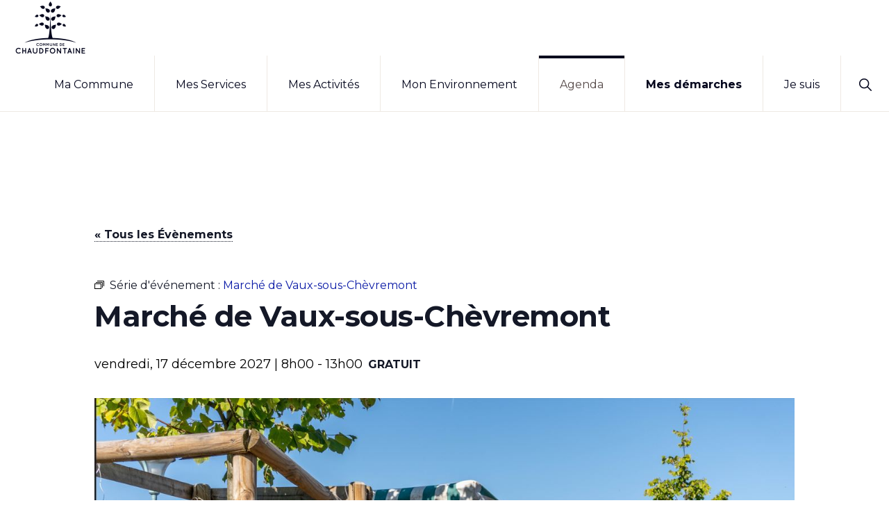

--- FILE ---
content_type: text/html; charset=UTF-8
request_url: https://www.chaudfontaine.be/evenement/marche-de-vaux-sous-chevremont/2027-12-17/
body_size: 16408
content:
<!DOCTYPE html>
<html lang="fr-FR">
<head >
<meta charset="UTF-8" />
<meta name="viewport" content="width=device-width, initial-scale=1" />
<title>Marché de Vaux-sous-Chèvremont – Commune de Chaudfontaine</title>
<link rel='stylesheet' id='tribe-events-views-v2-bootstrap-datepicker-styles-css' href='https://www.chaudfontaine.be/wp-content/plugins/the-events-calendar/vendor/bootstrap-datepicker/css/bootstrap-datepicker.standalone.min.css?ver=6.15.14' media='all' />
<link rel='stylesheet' id='tec-variables-skeleton-css' href='https://www.chaudfontaine.be/wp-content/plugins/the-events-calendar/common/build/css/variables-skeleton.css?ver=6.10.1' media='all' />
<link rel='stylesheet' id='tribe-common-skeleton-style-css' href='https://www.chaudfontaine.be/wp-content/plugins/the-events-calendar/common/build/css/common-skeleton.css?ver=6.10.1' media='all' />
<link rel='stylesheet' id='tribe-tooltipster-css-css' href='https://www.chaudfontaine.be/wp-content/plugins/the-events-calendar/common/vendor/tooltipster/tooltipster.bundle.min.css?ver=6.10.1' media='all' />
<link rel='stylesheet' id='tribe-events-views-v2-skeleton-css' href='https://www.chaudfontaine.be/wp-content/plugins/the-events-calendar/build/css/views-skeleton.css?ver=6.15.14' media='all' />
<link rel='stylesheet' id='tec-variables-full-css' href='https://www.chaudfontaine.be/wp-content/plugins/the-events-calendar/common/build/css/variables-full.css?ver=6.10.1' media='all' />
<link rel='stylesheet' id='tribe-common-full-style-css' href='https://www.chaudfontaine.be/wp-content/plugins/the-events-calendar/common/build/css/common-full.css?ver=6.10.1' media='all' />
<link rel='stylesheet' id='tribe-events-views-v2-full-css' href='https://www.chaudfontaine.be/wp-content/plugins/the-events-calendar/build/css/views-full.css?ver=6.15.14' media='all' />
<link rel='stylesheet' id='tribe-events-views-v2-print-css' href='https://www.chaudfontaine.be/wp-content/plugins/the-events-calendar/build/css/views-print.css?ver=6.15.14' media='print' />
<link rel='stylesheet' id='tribe-events-pro-views-v2-print-css' href='https://www.chaudfontaine.be/wp-content/plugins/events-calendar-pro/build/css/views-print.css?ver=7.7.12' media='print' />
<meta name='robots' content='max-image-preview:large' />
<link rel='dns-prefetch' href='//connect.facebook.net' />
<link rel='dns-prefetch' href='//fonts.googleapis.com' />
<link rel="alternate" type="application/rss+xml" title="Commune de Chaudfontaine &raquo; Flux" href="https://www.chaudfontaine.be/feed/" />
<link rel="alternate" type="application/rss+xml" title="Commune de Chaudfontaine &raquo; Flux des commentaires" href="https://www.chaudfontaine.be/comments/feed/" />
<link rel="alternate" type="text/calendar" title="Commune de Chaudfontaine &raquo; Flux iCal" href="https://www.chaudfontaine.be/evenements/?ical=1" />
<link rel="alternate" title="oEmbed (JSON)" type="application/json+oembed" href="https://www.chaudfontaine.be/wp-json/oembed/1.0/embed?url=https%3A%2F%2Fwww.chaudfontaine.be%2Fevenement%2Fmarche-de-vaux-sous-chevremont%2F2027-12-17%2F" />
<link rel="alternate" title="oEmbed (XML)" type="text/xml+oembed" href="https://www.chaudfontaine.be/wp-json/oembed/1.0/embed?url=https%3A%2F%2Fwww.chaudfontaine.be%2Fevenement%2Fmarche-de-vaux-sous-chevremont%2F2027-12-17%2F&#038;format=xml" />
<link rel="canonical" href="https://www.chaudfontaine.be/evenement/marche-de-vaux-sous-chevremont/2027-12-17/" />
<!-- Genesis Open Graph -->
<meta property="og:title" content="Marché de Vaux-sous-Chèvremont – Commune de Chaudfontaine" />
<meta property="og:type" content="article" />
<meta property="og:url" content="https://www.chaudfontaine.be/evenement/marche-de-vaux-sous-chevremont/2027-12-17/" />
<meta property="og:image" content="https://www.chaudfontaine.be/wp-content/uploads/2026/01/Marche-vaux.jpg" />
<meta property="og:image:width" content="1244" />
<meta property="og:image:height" content="918" />
<style id='wp-img-auto-sizes-contain-inline-css'>
img:is([sizes=auto i],[sizes^="auto," i]){contain-intrinsic-size:3000px 1500px}
/*# sourceURL=wp-img-auto-sizes-contain-inline-css */
</style>
<link rel='stylesheet' id='genesis-blocks-style-css-css' href='https://www.chaudfontaine.be/wp-content/plugins/genesis-page-builder/vendor/genesis/blocks/dist/style-blocks.build.css?ver=1765192102' media='all' />
<link rel='stylesheet' id='tribe-events-full-pro-calendar-style-css' href='https://www.chaudfontaine.be/wp-content/plugins/events-calendar-pro/build/css/tribe-events-pro-full.css?ver=7.7.12' media='all' />
<link rel='stylesheet' id='tribe-events-virtual-skeleton-css' href='https://www.chaudfontaine.be/wp-content/plugins/events-calendar-pro/build/css/events-virtual-skeleton.css?ver=7.7.12' media='all' />
<link rel='stylesheet' id='tribe-events-virtual-full-css' href='https://www.chaudfontaine.be/wp-content/plugins/events-calendar-pro/build/css/events-virtual-full.css?ver=7.7.12' media='all' />
<link rel='stylesheet' id='tribe-events-virtual-single-skeleton-css' href='https://www.chaudfontaine.be/wp-content/plugins/events-calendar-pro/build/css/events-virtual-single-skeleton.css?ver=7.7.12' media='all' />
<link rel='stylesheet' id='tribe-events-virtual-single-full-css' href='https://www.chaudfontaine.be/wp-content/plugins/events-calendar-pro/build/css/events-virtual-single-full.css?ver=7.7.12' media='all' />
<link rel='stylesheet' id='tec-events-pro-single-css' href='https://www.chaudfontaine.be/wp-content/plugins/events-calendar-pro/build/css/events-single.css?ver=7.7.12' media='all' />
<link rel='stylesheet' id='tribe-events-calendar-pro-style-css' href='https://www.chaudfontaine.be/wp-content/plugins/events-calendar-pro/build/css/tribe-events-pro-full.css?ver=7.7.12' media='all' />
<link rel='stylesheet' id='tribe-events-pro-mini-calendar-block-styles-css' href='https://www.chaudfontaine.be/wp-content/plugins/events-calendar-pro/build/css/tribe-events-pro-mini-calendar-block.css?ver=7.7.12' media='all' />
<link rel='stylesheet' id='tribe-events-v2-single-skeleton-css' href='https://www.chaudfontaine.be/wp-content/plugins/the-events-calendar/build/css/tribe-events-single-skeleton.css?ver=6.15.14' media='all' />
<link rel='stylesheet' id='tribe-events-v2-single-skeleton-full-css' href='https://www.chaudfontaine.be/wp-content/plugins/the-events-calendar/build/css/tribe-events-single-full.css?ver=6.15.14' media='all' />
<link rel='stylesheet' id='tribe-events-virtual-single-v2-skeleton-css' href='https://www.chaudfontaine.be/wp-content/plugins/events-calendar-pro/build/css/events-virtual-single-v2-skeleton.css?ver=7.7.12' media='all' />
<link rel='stylesheet' id='tribe-events-virtual-single-v2-full-css' href='https://www.chaudfontaine.be/wp-content/plugins/events-calendar-pro/build/css/events-virtual-single-v2-full.css?ver=7.7.12' media='all' />
<link rel='stylesheet' id='tribe-events-v2-virtual-single-block-css' href='https://www.chaudfontaine.be/wp-content/plugins/events-calendar-pro/build/css/events-virtual-single-block.css?ver=7.7.12' media='all' />
<link rel='stylesheet' id='tec-events-pro-single-style-css' href='https://www.chaudfontaine.be/wp-content/plugins/events-calendar-pro/build/css/custom-tables-v1/single.css?ver=7.7.12' media='all' />
<link rel='stylesheet' id='navigation-pro-css' href='https://www.chaudfontaine.be/wp-content/themes/navigation-pro/style.css?ver=1.2.0' media='all' />
<style id='navigation-pro-inline-css'>


		a,
		.entry-meta a:focus,
		.entry-meta a:hover,
		.entry-title a,
		.genesis-nav-menu a,
		.genesis-nav-menu .toggle-header-search,
		.genesis-responsive-menu .genesis-nav-menu a:focus,
		.genesis-responsive-menu .genesis-nav-menu a:hover,
		.sidebar .widget-title a,
		.sub-menu-toggle:focus,
		.sub-menu-toggle:hover,
		#genesis-mobile-nav-primary:focus,
		#genesis-mobile-nav-primary:hover {
			color: #04061d;
		}

		button,
		button:hover,
		button:focus,
		input[type="button"],
		input[type="button"]:focus,
		input[type="button"]:hover,
		input[type="reset"],
		input[type="reset"]:focus,
		input[type="reset"]:hover,
		input[type="submit"],
		input[type="submit"]:focus,
		input[type="submit"]:hover,
		.archive-pagination a:focus,
		.archive-pagination a:hover,
		.archive-pagination li.active a,
		.before-footer-cta button:focus,
		.before-footer-cta button:hover,
		.before-footer-cta input[type="button"]:focus,
		.before-footer-cta input[type="button"]:hover,
		.before-footer-cta input[type="reset"]:focus,
		.before-footer-cta input[type="reset"]:hover,
		.before-footer-cta input[type="submit"]:focus,
		.before-footer-cta input[type="submit"]:hover,
		.before-footer-cta .button:focus,
		.before-footer-cta .button:hover,
		.button,
		.button:focus,
		.button:hover,
		.more-link,
		.more-link:focus,
		.more-link:hover,
		.nav-primary .genesis-nav-menu .sub-menu a:focus,
		.nav-primary .genesis-nav-menu .sub-menu a:hover,
		.site-container div.wpforms-container-full .wpforms-form input[type="submit"],
		.site-container div.wpforms-container-full .wpforms-form button[type="submit"],
		.site-container div.wpforms-container-full .wpforms-form input[type="submit"]:focus,
		.site-container div.wpforms-container-full .wpforms-form input[type="submit"]:hover,
		.site-container div.wpforms-container-full .wpforms-form button[type="submit"]:focus,
		.site-container div.wpforms-container-full .wpforms-form button[type="submit"]:hover,
		.site-title a,
		.site-title a:focus,
		.site-title a:hover {
			background-color: #04061d;
			color: #ffffff;
		}

		.breadcrumb {
			background-color: #04061d;
			background-image: linear-gradient(-145deg, rgba(250, 247, 244, 0.2) 0%, #04061d 50%);
			color: #ffffff;
		}

		.breadcrumb a,
		.breadcrumb a:focus,
		.breadcrumb a:hover {
			color: #ffffff;
		}

		.site-header .genesis-nav-menu > .menu-item > a:focus,
		.site-header .genesis-nav-menu > .menu-item > a:hover,
		.site-header .genesis-nav-menu > .menu-item:focus-within > a,
		.site-header .genesis-nav-menu > .menu-item:hover > a,
		.site-header .genesis-nav-menu > .menu-item.current-menu-item > a{
			border-color: #04061d;
		}

		@media only screen and (max-width: 1023px) {
			.genesis-responsive-menu .genesis-nav-menu a:focus,
			.genesis-responsive-menu .genesis-nav-menu a:hover,
			.genesis-responsive-menu .genesis-nav-menu .sub-menu .menu-item a:focus,
			.genesis-responsive-menu .genesis-nav-menu .sub-menu .menu-item a:hover,
			.genesis-responsive-menu.nav-primary .genesis-nav-menu .sub-menu .current-menu-item > a {
				color: #04061d;
			}
		}

		
		.before-footer-cta {
			background-color: #081485;
			background-image: linear-gradient(75deg, #081485 0%, rgba(0, 0, 0, 0.3) 100%);
		}

		.before-footer-cta,
		.before-footer-cta a,
		.before-footer-cta p,
		.before-footer-cta .widget-title {
			color: #ffffff;
		}
		
/*# sourceURL=navigation-pro-inline-css */
</style>
<style id='wp-emoji-styles-inline-css'>

	img.wp-smiley, img.emoji {
		display: inline !important;
		border: none !important;
		box-shadow: none !important;
		height: 1em !important;
		width: 1em !important;
		margin: 0 0.07em !important;
		vertical-align: -0.1em !important;
		background: none !important;
		padding: 0 !important;
	}
/*# sourceURL=wp-emoji-styles-inline-css */
</style>
<link rel='stylesheet' id='wp-block-library-css' href='https://www.chaudfontaine.be/wp-includes/css/dist/block-library/style.min.css?ver=6.9' media='all' />
<style id='global-styles-inline-css'>
:root{--wp--preset--aspect-ratio--square: 1;--wp--preset--aspect-ratio--4-3: 4/3;--wp--preset--aspect-ratio--3-4: 3/4;--wp--preset--aspect-ratio--3-2: 3/2;--wp--preset--aspect-ratio--2-3: 2/3;--wp--preset--aspect-ratio--16-9: 16/9;--wp--preset--aspect-ratio--9-16: 9/16;--wp--preset--color--black: #000000;--wp--preset--color--cyan-bluish-gray: #abb8c3;--wp--preset--color--white: #ffffff;--wp--preset--color--pale-pink: #f78da7;--wp--preset--color--vivid-red: #cf2e2e;--wp--preset--color--luminous-vivid-orange: #ff6900;--wp--preset--color--luminous-vivid-amber: #fcb900;--wp--preset--color--light-green-cyan: #7bdcb5;--wp--preset--color--vivid-green-cyan: #00d084;--wp--preset--color--pale-cyan-blue: #8ed1fc;--wp--preset--color--vivid-cyan-blue: #0693e3;--wp--preset--color--vivid-purple: #9b51e0;--wp--preset--color--theme-primary: #04061d;--wp--preset--color--theme-secondary: #081485;--wp--preset--gradient--vivid-cyan-blue-to-vivid-purple: linear-gradient(135deg,rgb(6,147,227) 0%,rgb(155,81,224) 100%);--wp--preset--gradient--light-green-cyan-to-vivid-green-cyan: linear-gradient(135deg,rgb(122,220,180) 0%,rgb(0,208,130) 100%);--wp--preset--gradient--luminous-vivid-amber-to-luminous-vivid-orange: linear-gradient(135deg,rgb(252,185,0) 0%,rgb(255,105,0) 100%);--wp--preset--gradient--luminous-vivid-orange-to-vivid-red: linear-gradient(135deg,rgb(255,105,0) 0%,rgb(207,46,46) 100%);--wp--preset--gradient--very-light-gray-to-cyan-bluish-gray: linear-gradient(135deg,rgb(238,238,238) 0%,rgb(169,184,195) 100%);--wp--preset--gradient--cool-to-warm-spectrum: linear-gradient(135deg,rgb(74,234,220) 0%,rgb(151,120,209) 20%,rgb(207,42,186) 40%,rgb(238,44,130) 60%,rgb(251,105,98) 80%,rgb(254,248,76) 100%);--wp--preset--gradient--blush-light-purple: linear-gradient(135deg,rgb(255,206,236) 0%,rgb(152,150,240) 100%);--wp--preset--gradient--blush-bordeaux: linear-gradient(135deg,rgb(254,205,165) 0%,rgb(254,45,45) 50%,rgb(107,0,62) 100%);--wp--preset--gradient--luminous-dusk: linear-gradient(135deg,rgb(255,203,112) 0%,rgb(199,81,192) 50%,rgb(65,88,208) 100%);--wp--preset--gradient--pale-ocean: linear-gradient(135deg,rgb(255,245,203) 0%,rgb(182,227,212) 50%,rgb(51,167,181) 100%);--wp--preset--gradient--electric-grass: linear-gradient(135deg,rgb(202,248,128) 0%,rgb(113,206,126) 100%);--wp--preset--gradient--midnight: linear-gradient(135deg,rgb(2,3,129) 0%,rgb(40,116,252) 100%);--wp--preset--font-size--small: 14px;--wp--preset--font-size--medium: 20px;--wp--preset--font-size--large: 22px;--wp--preset--font-size--x-large: 42px;--wp--preset--font-size--normal: 18px;--wp--preset--font-size--larger: 26px;--wp--preset--spacing--20: 0.44rem;--wp--preset--spacing--30: 0.67rem;--wp--preset--spacing--40: 1rem;--wp--preset--spacing--50: 1.5rem;--wp--preset--spacing--60: 2.25rem;--wp--preset--spacing--70: 3.38rem;--wp--preset--spacing--80: 5.06rem;--wp--preset--shadow--natural: 6px 6px 9px rgba(0, 0, 0, 0.2);--wp--preset--shadow--deep: 12px 12px 50px rgba(0, 0, 0, 0.4);--wp--preset--shadow--sharp: 6px 6px 0px rgba(0, 0, 0, 0.2);--wp--preset--shadow--outlined: 6px 6px 0px -3px rgb(255, 255, 255), 6px 6px rgb(0, 0, 0);--wp--preset--shadow--crisp: 6px 6px 0px rgb(0, 0, 0);}:where(.is-layout-flex){gap: 0.5em;}:where(.is-layout-grid){gap: 0.5em;}body .is-layout-flex{display: flex;}.is-layout-flex{flex-wrap: wrap;align-items: center;}.is-layout-flex > :is(*, div){margin: 0;}body .is-layout-grid{display: grid;}.is-layout-grid > :is(*, div){margin: 0;}:where(.wp-block-columns.is-layout-flex){gap: 2em;}:where(.wp-block-columns.is-layout-grid){gap: 2em;}:where(.wp-block-post-template.is-layout-flex){gap: 1.25em;}:where(.wp-block-post-template.is-layout-grid){gap: 1.25em;}.has-black-color{color: var(--wp--preset--color--black) !important;}.has-cyan-bluish-gray-color{color: var(--wp--preset--color--cyan-bluish-gray) !important;}.has-white-color{color: var(--wp--preset--color--white) !important;}.has-pale-pink-color{color: var(--wp--preset--color--pale-pink) !important;}.has-vivid-red-color{color: var(--wp--preset--color--vivid-red) !important;}.has-luminous-vivid-orange-color{color: var(--wp--preset--color--luminous-vivid-orange) !important;}.has-luminous-vivid-amber-color{color: var(--wp--preset--color--luminous-vivid-amber) !important;}.has-light-green-cyan-color{color: var(--wp--preset--color--light-green-cyan) !important;}.has-vivid-green-cyan-color{color: var(--wp--preset--color--vivid-green-cyan) !important;}.has-pale-cyan-blue-color{color: var(--wp--preset--color--pale-cyan-blue) !important;}.has-vivid-cyan-blue-color{color: var(--wp--preset--color--vivid-cyan-blue) !important;}.has-vivid-purple-color{color: var(--wp--preset--color--vivid-purple) !important;}.has-black-background-color{background-color: var(--wp--preset--color--black) !important;}.has-cyan-bluish-gray-background-color{background-color: var(--wp--preset--color--cyan-bluish-gray) !important;}.has-white-background-color{background-color: var(--wp--preset--color--white) !important;}.has-pale-pink-background-color{background-color: var(--wp--preset--color--pale-pink) !important;}.has-vivid-red-background-color{background-color: var(--wp--preset--color--vivid-red) !important;}.has-luminous-vivid-orange-background-color{background-color: var(--wp--preset--color--luminous-vivid-orange) !important;}.has-luminous-vivid-amber-background-color{background-color: var(--wp--preset--color--luminous-vivid-amber) !important;}.has-light-green-cyan-background-color{background-color: var(--wp--preset--color--light-green-cyan) !important;}.has-vivid-green-cyan-background-color{background-color: var(--wp--preset--color--vivid-green-cyan) !important;}.has-pale-cyan-blue-background-color{background-color: var(--wp--preset--color--pale-cyan-blue) !important;}.has-vivid-cyan-blue-background-color{background-color: var(--wp--preset--color--vivid-cyan-blue) !important;}.has-vivid-purple-background-color{background-color: var(--wp--preset--color--vivid-purple) !important;}.has-black-border-color{border-color: var(--wp--preset--color--black) !important;}.has-cyan-bluish-gray-border-color{border-color: var(--wp--preset--color--cyan-bluish-gray) !important;}.has-white-border-color{border-color: var(--wp--preset--color--white) !important;}.has-pale-pink-border-color{border-color: var(--wp--preset--color--pale-pink) !important;}.has-vivid-red-border-color{border-color: var(--wp--preset--color--vivid-red) !important;}.has-luminous-vivid-orange-border-color{border-color: var(--wp--preset--color--luminous-vivid-orange) !important;}.has-luminous-vivid-amber-border-color{border-color: var(--wp--preset--color--luminous-vivid-amber) !important;}.has-light-green-cyan-border-color{border-color: var(--wp--preset--color--light-green-cyan) !important;}.has-vivid-green-cyan-border-color{border-color: var(--wp--preset--color--vivid-green-cyan) !important;}.has-pale-cyan-blue-border-color{border-color: var(--wp--preset--color--pale-cyan-blue) !important;}.has-vivid-cyan-blue-border-color{border-color: var(--wp--preset--color--vivid-cyan-blue) !important;}.has-vivid-purple-border-color{border-color: var(--wp--preset--color--vivid-purple) !important;}.has-vivid-cyan-blue-to-vivid-purple-gradient-background{background: var(--wp--preset--gradient--vivid-cyan-blue-to-vivid-purple) !important;}.has-light-green-cyan-to-vivid-green-cyan-gradient-background{background: var(--wp--preset--gradient--light-green-cyan-to-vivid-green-cyan) !important;}.has-luminous-vivid-amber-to-luminous-vivid-orange-gradient-background{background: var(--wp--preset--gradient--luminous-vivid-amber-to-luminous-vivid-orange) !important;}.has-luminous-vivid-orange-to-vivid-red-gradient-background{background: var(--wp--preset--gradient--luminous-vivid-orange-to-vivid-red) !important;}.has-very-light-gray-to-cyan-bluish-gray-gradient-background{background: var(--wp--preset--gradient--very-light-gray-to-cyan-bluish-gray) !important;}.has-cool-to-warm-spectrum-gradient-background{background: var(--wp--preset--gradient--cool-to-warm-spectrum) !important;}.has-blush-light-purple-gradient-background{background: var(--wp--preset--gradient--blush-light-purple) !important;}.has-blush-bordeaux-gradient-background{background: var(--wp--preset--gradient--blush-bordeaux) !important;}.has-luminous-dusk-gradient-background{background: var(--wp--preset--gradient--luminous-dusk) !important;}.has-pale-ocean-gradient-background{background: var(--wp--preset--gradient--pale-ocean) !important;}.has-electric-grass-gradient-background{background: var(--wp--preset--gradient--electric-grass) !important;}.has-midnight-gradient-background{background: var(--wp--preset--gradient--midnight) !important;}.has-small-font-size{font-size: var(--wp--preset--font-size--small) !important;}.has-medium-font-size{font-size: var(--wp--preset--font-size--medium) !important;}.has-large-font-size{font-size: var(--wp--preset--font-size--large) !important;}.has-x-large-font-size{font-size: var(--wp--preset--font-size--x-large) !important;}
/*# sourceURL=global-styles-inline-css */
</style>

<style id='classic-theme-styles-inline-css'>
/*! This file is auto-generated */
.wp-block-button__link{color:#fff;background-color:#32373c;border-radius:9999px;box-shadow:none;text-decoration:none;padding:calc(.667em + 2px) calc(1.333em + 2px);font-size:1.125em}.wp-block-file__button{background:#32373c;color:#fff;text-decoration:none}
/*# sourceURL=/wp-includes/css/classic-themes.min.css */
</style>
<link rel='stylesheet' id='tribe-events-v2-single-blocks-css' href='https://www.chaudfontaine.be/wp-content/plugins/the-events-calendar/build/css/tribe-events-single-blocks.css?ver=6.15.14' media='all' />
<link rel='stylesheet' id='genesis-page-builder-frontend-styles-css' href='https://www.chaudfontaine.be/wp-content/plugins/genesis-page-builder/build/style-blocks.css?ver=1765192103' media='all' />
<link rel='stylesheet' id='tribe-events-block-event-venue-css' href='https://www.chaudfontaine.be/wp-content/plugins/the-events-calendar/build/event-venue/frontend.css?ver=6.15.14' media='all' />
<link rel='stylesheet' id='navigation-pro-fonts-css' href='//fonts.googleapis.com/css?family=Aleo%3A400%2C400i%2C700%2C700i%7CMontserrat%3A400%2C400i%2C700%2C700i&#038;display=swap&#038;ver=1.2.0' media='all' />
<link rel='stylesheet' id='navigation-pro-icons-css' href='https://www.chaudfontaine.be/wp-content/themes/navigation-pro/lib/css/ionicons.min.css?ver=1.2.0' media='all' />
<link rel='stylesheet' id='navigation-pro-gutenberg-css' href='https://www.chaudfontaine.be/wp-content/themes/navigation-pro/lib/gutenberg/front-end.css?ver=1.2.0' media='all' />
<style id='navigation-pro-gutenberg-inline-css'>
.gb-block-post-grid .gb-block-post-grid-byline a:focus,
.gb-block-post-grid .gb-block-post-grid-byline a:hover,
.gb-block-post-grid header .gb-block-post-grid-title a:focus,
.gb-block-post-grid header .gb-block-post-grid-title a:hover {
	color: #04061d;
}

.site-container .is-style-angled-underlay::before,
.site-container .is-style-overlay .gb-block-post-grid-image,
.site-container .wp-block-quote.is-style-quote-underlay::after,
.site-container .wp-block-quote.is-style-quote-underlay p::after,
.site-container .wp-block-button .wp-block-button__link {
	background-color: #081485;
}

.wp-block-button .wp-block-button__link:not(.has-background),
.wp-block-button .wp-block-button__link:not(.has-background):focus,
.wp-block-button .wp-block-button__link:not(.has-background):hover {
	color: #ffffff;
}

.site-container .wp-block-button.is-style-outline .wp-block-button__link {
	color: #081485;
}

.site-container .wp-block-button.is-style-outline .wp-block-button__link:focus,
.site-container .wp-block-button.is-style-outline .wp-block-button__link:hover {
	color: #2b37a8;
}

.site-container .gb-block-post-grid a.gb-block-post-grid-more-link:focus,
.site-container .gb-block-post-grid a.gb-block-post-grid-more-link:hover,
.site-container figure.is-style-caption-overlay.wp-block-image,
.site-container .is-style-caption-overlay.wp-block-image figcaption,
.site-container .is-style-caption-overlay figure:not(.is-style-caption-overlay),
.site-container .wp-block-pullquote.is-style-solid-color {
	background-color: #04061d;
}

.site-container .gb-block-post-grid a.gb-block-post-grid-more-link:focus,
.site-container .gb-block-post-grid a.gb-block-post-grid-more-link:hover,
.site-container .is-style-caption-overlay.wp-block-image figcaption,
.site-container .is-style-caption-overlay.wp-block-image figcaption a,
.site-container .wp-block-pullquote.is-style-solid-color {
	color: #ffffff;
}

.has-theme-primary-background-color,
.has-theme-primary-background-color.wp-block-button__link:focus,
.has-theme-primary-background-color.wp-block-button__link:hover,
.has-theme-primary-background-color.wp-block-button__link:visited,
.has-theme-primary-background-color.wp-block-pullquote.is-style-solid-color {
	color: #ffffff;
}

.has-theme-secondary-background-color,
.has-theme-secondary-background-color.wp-block-button__link:focus,
.has-theme-secondary-background-color.wp-block-button__link:hover,
.has-theme-secondary-background-color.wp-block-button__link:visited,
.has-theme-secondary-background-color.wp-block-pullquote.is-style-solid-color,
.is-style-overlay .has-post-thumbnail .gb-block-post-grid-title,
.is-style-overlay .has-post-thumbnail .gb-block-post-grid-title a,
.is-style-overlay .has-post-thumbnail .gb-block-post-grid-title a:focus,
.is-style-overlay .has-post-thumbnail .gb-block-post-grid-title a:hover {
	color: #ffffff;
}		.site-container .has-small-font-size {
			font-size: 14px;
		}		.site-container .has-normal-font-size {
			font-size: 18px;
		}		.site-container .has-large-font-size {
			font-size: 22px;
		}		.site-container .has-larger-font-size {
			font-size: 26px;
		}		.site-container .has-theme-primary-color,
		.site-container .wp-block-button .wp-block-button__link.has-theme-primary-color,
		.site-container .wp-block-button.is-style-outline .wp-block-button__link.has-theme-primary-color {
			color: #04061d;
		}

		.site-container .has-theme-primary-background-color,
		.site-container .wp-block-button .wp-block-button__link.has-theme-primary-background-color,
		.site-container .wp-block-pullquote.is-style-solid-color.has-theme-primary-background-color {
			background-color: #04061d;
		}		.site-container .has-theme-secondary-color,
		.site-container .wp-block-button .wp-block-button__link.has-theme-secondary-color,
		.site-container .wp-block-button.is-style-outline .wp-block-button__link.has-theme-secondary-color {
			color: #081485;
		}

		.site-container .has-theme-secondary-background-color,
		.site-container .wp-block-button .wp-block-button__link.has-theme-secondary-background-color,
		.site-container .wp-block-pullquote.is-style-solid-color.has-theme-secondary-background-color {
			background-color: #081485;
		}
/*# sourceURL=navigation-pro-gutenberg-inline-css */
</style>
<link rel='stylesheet' id='simple-social-icons-font-css' href='https://www.chaudfontaine.be/wp-content/plugins/simple-social-icons/css/style.css?ver=4.0.0' media='all' />
<script src="https://www.chaudfontaine.be/wp-includes/js/jquery/jquery.min.js?ver=3.7.1" id="jquery-core-js"></script>
<script src="https://www.chaudfontaine.be/wp-includes/js/jquery/jquery-migrate.min.js?ver=3.4.1" id="jquery-migrate-js"></script>
<script src="https://www.chaudfontaine.be/wp-content/plugins/the-events-calendar/common/build/js/tribe-common.js?ver=9c44e11f3503a33e9540" id="tribe-common-js"></script>
<script src="https://www.chaudfontaine.be/wp-content/plugins/the-events-calendar/build/js/views/breakpoints.js?ver=4208de2df2852e0b91ec" id="tribe-events-views-v2-breakpoints-js"></script>
<link rel="https://api.w.org/" href="https://www.chaudfontaine.be/wp-json/" /><link rel="alternate" title="JSON" type="application/json" href="https://www.chaudfontaine.be/wp-json/wp/v2/tribe_events/10003366" /><link rel="EditURI" type="application/rsd+xml" title="RSD" href="https://www.chaudfontaine.be/xmlrpc.php?rsd" />
<meta name="generator" content="performant-translations 1.2.0">
<meta name="tec-api-version" content="v1"><meta name="tec-api-origin" content="https://www.chaudfontaine.be"><link rel="alternate" href="https://www.chaudfontaine.be/wp-json/tribe/events/v1/events/10003366" /><script type="application/ld+json">
[{"@context":"http://schema.org","@type":"Event","name":"March\u00e9 de Vaux-sous-Ch\u00e8vremont","description":"&lt;p&gt;Tous les vendredis de 08h \u00e0 13h a lieu le march\u00e9 de Vaux-sous-Ch\u00e8vremont. Venez retrouver les producteurs locaux qui vous proposent des produits de qualit\u00e9: fromages, charcuteries, pains, p\u00e2tisseries, fleurs, [&hellip;]&lt;/p&gt;\\n","image":"https://www.chaudfontaine.be/wp-content/uploads/2026/01/Marche-vaux.jpg","url":"https://www.chaudfontaine.be/evenement/marche-de-vaux-sous-chevremont/2027-12-17/","eventAttendanceMode":"https://schema.org/OfflineEventAttendanceMode","eventStatus":"https://schema.org/EventScheduled","startDate":"2027-12-17T08:00:00+01:00","endDate":"2027-12-17T13:00:00+01:00","location":{"@type":"Place","name":"Place Foguenne","description":"","url":"https://www.chaudfontaine.be/lieu/place-foguenne/","address":{"@type":"PostalAddress","streetAddress":"Place Foguenne","addressLocality":"Chaudfontaine","postalCode":"4051","addressCountry":"Belgique"},"telephone":"","sameAs":""},"organizer":{"@type":"Person","name":"Commune de Chaudfontaine","description":"","url":"","telephone":"04/3615411","email":"com&#109;&#117;&#110;e&#64;cha&#117;&#100;&#102;on&#116;a&#105;ne&#46;be","sameAs":""},"offers":{"@type":"Offer","price":"0","priceCurrency":"EUR","url":"https://www.chaudfontaine.be/evenement/marche-de-vaux-sous-chevremont/2027-12-17/","category":"primary","availability":"inStock","validFrom":"1970-01-01T00:00:00+00:00"},"performer":"Organization"}]
</script><link rel='canonical' href='https://www.chaudfontaine.be/evenement/marche-de-vaux-sous-chevremont/2027-12-17/' />
<link rel="icon" href="https://www.chaudfontaine.be/wp-content/uploads/2023/01/cropped-HeaderLogo_640_sansChaudfontaine-32x32.png" sizes="32x32" />
<link rel="icon" href="https://www.chaudfontaine.be/wp-content/uploads/2023/01/cropped-HeaderLogo_640_sansChaudfontaine-192x192.png" sizes="192x192" />
<link rel="apple-touch-icon" href="https://www.chaudfontaine.be/wp-content/uploads/2023/01/cropped-HeaderLogo_640_sansChaudfontaine-180x180.png" />
<meta name="msapplication-TileImage" content="https://www.chaudfontaine.be/wp-content/uploads/2023/01/cropped-HeaderLogo_640_sansChaudfontaine-270x270.png" />
		<style id="wp-custom-css">
			.entry, .page .content .entry.archive-entry {
    background-color: #fff;	  
		border-style: none;
    box-shadow: none;
}		</style>
		</head>
<body class="wp-singular tribe_events-template-default single single-tribe_events postid-10003366 wp-custom-logo wp-embed-responsive wp-theme-genesis wp-child-theme-navigation-pro tribe-events-page-template tribe-theme-genesis tribe-no-js tribe-filter-live header-full-width full-width-content genesis-breadcrumbs-hidden events-single tribe-events-style-full tribe-events-style-theme" itemscope itemtype="https://schema.org/WebPage"><div class="site-container"><ul class="genesis-skip-link"><li><a href="#genesis-nav-primary" class="screen-reader-shortcut"> Passer à la navigation principale</a></li><li><a href="#genesis-content" class="screen-reader-shortcut"> Passer au contenu principal</a></li></ul><header class="site-header" itemscope itemtype="https://schema.org/WPHeader"><div class="wrap"><div class="title-area"><a href="https://www.chaudfontaine.be/" class="custom-logo-link" rel="home"><img width="640" height="160" src="https://www.chaudfontaine.be/wp-content/uploads/2023/01/HeaderLogo_640x160sansChaudfontaine.png" class="custom-logo" alt="Commune de Chaudfontaine" decoding="async" srcset="https://www.chaudfontaine.be/wp-content/uploads/2023/01/HeaderLogo_640x160sansChaudfontaine.png 640w, https://www.chaudfontaine.be/wp-content/uploads/2023/01/HeaderLogo_640x160sansChaudfontaine-300x75.png 300w" sizes="(max-width: 640px) 100vw, 640px" /></a><p class="site-title" itemprop="headline">Commune de Chaudfontaine</p><p class="site-description" itemprop="description">Site officiel de la commune de Chaudfontaine</p></div><nav class="nav-primary" aria-label="Principal" itemscope itemtype="https://schema.org/SiteNavigationElement" id="genesis-nav-primary"><div class="wrap"><ul id="menu-header-menu" class="menu genesis-nav-menu menu-primary js-superfish"><li id="menu-item-43" class="menu-item menu-item-type-custom menu-item-object-custom menu-item-has-children menu-item-43"><a href="#" itemprop="url"><span itemprop="name">Ma Commune</span></a>
<ul class="sub-menu">
	<li id="menu-item-503" class="menu-item menu-item-type-post_type menu-item-object-page menu-item-has-children menu-item-503"><a href="https://www.chaudfontaine.be/ma-commune/administration/" itemprop="url"><span itemprop="name">Administration</span></a>
	<ul class="sub-menu">
		<li id="menu-item-2857" class="menu-item menu-item-type-custom menu-item-object-custom menu-item-2857"><a href="https://www.chaudfontaine.be/enquetes-publiques-annonces-de-projets" itemprop="url"><span itemprop="name">Avis au public</span></a></li>
		<li id="menu-item-2401" class="menu-item menu-item-type-post_type menu-item-object-page menu-item-2401"><a href="https://www.chaudfontaine.be/ma-commune/administration/horaires-rendez-vous/" itemprop="url"><span itemprop="name">Horaires &#038; rendez-vous</span></a></li>
		<li id="menu-item-2338" class="menu-item menu-item-type-post_type menu-item-object-page menu-item-2338"><a href="https://www.chaudfontaine.be/ma-commune/administration/reglements-taxes-redevances/" itemprop="url"><span itemprop="name">Règlements, taxes &#038; redevances</span></a></li>
		<li id="menu-item-2336" class="menu-item menu-item-type-post_type menu-item-object-page menu-item-2336"><a href="https://www.chaudfontaine.be/ma-commune/administration/services-communaux/" itemprop="url"><span itemprop="name">Services communaux</span></a></li>
		<li id="menu-item-2337" class="menu-item menu-item-type-post_type menu-item-object-page menu-item-2337"><a href="https://www.chaudfontaine.be/ma-commune/administration/transparence/" itemprop="url"><span itemprop="name">Transparence</span></a></li>
	</ul>
</li>
	<li id="menu-item-3264" class="menu-item menu-item-type-post_type menu-item-object-page menu-item-3264"><a href="https://www.chaudfontaine.be/ma-commune/administration/services-communaux/economie-commerce/emploi-2/" itemprop="url"><span itemprop="name">Emploi</span></a></li>
	<li id="menu-item-1096" class="menu-item menu-item-type-post_type menu-item-object-page menu-item-has-children menu-item-1096"><a href="https://www.chaudfontaine.be/ma-commune/vie-politique-participation/" itemprop="url"><span itemprop="name">Vie politique &#038; participation</span></a>
	<ul class="sub-menu">
		<li id="menu-item-2339" class="menu-item menu-item-type-post_type menu-item-object-page menu-item-2339"><a href="https://www.chaudfontaine.be/ma-commune/vie-politique-participation/le-bourgmestre-les-elu%c2%b7e%c2%b7s/" itemprop="url"><span itemprop="name">Le Bourgmestre &#038; les élu·e·s</span></a></li>
		<li id="menu-item-2341" class="menu-item menu-item-type-post_type menu-item-object-page menu-item-2341"><a href="https://www.chaudfontaine.be/ma-commune/vie-politique-participation/chaudfontaine-demain/" itemprop="url"><span itemprop="name">Chaudfontaine demain</span></a></li>
		<li id="menu-item-2340" class="menu-item menu-item-type-post_type menu-item-object-page menu-item-2340"><a href="https://www.chaudfontaine.be/ma-commune/vie-politique-participation/representations-citoyennes/" itemprop="url"><span itemprop="name">Représentations citoyennes</span></a></li>
	</ul>
</li>
	<li id="menu-item-1374" class="menu-item menu-item-type-post_type menu-item-object-page menu-item-1374"><a href="https://www.chaudfontaine.be/ma-commune/prevention-securite/" itemprop="url"><span itemprop="name">Prévention, sécurité</span></a></li>
</ul>
</li>
<li id="menu-item-44" class="menu-item menu-item-type-custom menu-item-object-custom menu-item-has-children menu-item-44"><a href="#" itemprop="url"><span itemprop="name">Mes Services</span></a>
<ul class="sub-menu">
	<li id="menu-item-1097" class="menu-item menu-item-type-post_type menu-item-object-page menu-item-1097"><a href="https://www.chaudfontaine.be/mes-services/enfance-education-jeunesse/" itemprop="url"><span itemprop="name">Enfance-Education-Jeunesse</span></a></li>
	<li id="menu-item-1100" class="menu-item menu-item-type-post_type menu-item-object-page menu-item-1100"><a href="https://www.chaudfontaine.be/mes-services/senior/" itemprop="url"><span itemprop="name">Senior</span></a></li>
	<li id="menu-item-1115" class="menu-item menu-item-type-post_type menu-item-object-page menu-item-1115"><a href="https://www.chaudfontaine.be/mes-services/personne-en-situation-de-handicap/" itemprop="url"><span itemprop="name">Personne en situation de handicap</span></a></li>
	<li id="menu-item-1114" class="menu-item menu-item-type-post_type menu-item-object-page menu-item-1114"><a href="https://www.chaudfontaine.be/mes-services/nouvel-habitant/" itemprop="url"><span itemprop="name">Nouvel habitant</span></a></li>
	<li id="menu-item-1123" class="menu-item menu-item-type-post_type menu-item-object-page menu-item-1123"><a href="https://www.chaudfontaine.be/mes-services/social/" itemprop="url"><span itemprop="name">Social</span></a></li>
</ul>
</li>
<li id="menu-item-45" class="menu-item menu-item-type-custom menu-item-object-custom menu-item-has-children menu-item-45"><a href="#" itemprop="url"><span itemprop="name">Mes Activités</span></a>
<ul class="sub-menu">
	<li id="menu-item-1401" class="menu-item menu-item-type-post_type menu-item-object-page menu-item-1401"><a href="https://www.chaudfontaine.be/ma-commune/administration/services-communaux/sport/" itemprop="url"><span itemprop="name">Sport</span></a></li>
	<li id="menu-item-1155" class="menu-item menu-item-type-post_type menu-item-object-page menu-item-1155"><a href="https://www.chaudfontaine.be/mes-activites/culture/" itemprop="url"><span itemprop="name">Culture</span></a></li>
	<li id="menu-item-1153" class="menu-item menu-item-type-post_type menu-item-object-page menu-item-1153"><a href="https://www.chaudfontaine.be/mes-activites/decouvrir-chaudfontaine/" itemprop="url"><span itemprop="name">Découvrir Chaudfontaine</span></a></li>
	<li id="menu-item-1416" class="menu-item menu-item-type-post_type menu-item-object-page menu-item-1416"><a href="https://www.chaudfontaine.be/ma-commune/administration/services-communaux/economie-commerce/" itemprop="url"><span itemprop="name">Economie &amp; commerce</span></a></li>
	<li id="menu-item-1397" class="menu-item menu-item-type-post_type menu-item-object-page menu-item-1397"><a href="https://www.chaudfontaine.be/mes-activites/organiser-un-evenement/" itemprop="url"><span itemprop="name">Organiser un événement</span></a></li>
</ul>
</li>
<li id="menu-item-46" class="menu-item menu-item-type-custom menu-item-object-custom menu-item-has-children menu-item-46"><a href="#" itemprop="url"><span itemprop="name">Mon Environnement</span></a>
<ul class="sub-menu">
	<li id="menu-item-1163" class="menu-item menu-item-type-post_type menu-item-object-page menu-item-1163"><a href="https://www.chaudfontaine.be/mon-environnement/dechets-proprete/" itemprop="url"><span itemprop="name">Déchets &#038; propreté</span></a></li>
	<li id="menu-item-3426" class="menu-item menu-item-type-post_type menu-item-object-page menu-item-3426"><a href="https://www.chaudfontaine.be/ma-commune/administration/services-communaux/voirie-proprete-plantations/foire-aux-questions-travaux/" itemprop="url"><span itemprop="name">Foire aux questions travaux</span></a></li>
	<li id="menu-item-1267" class="menu-item menu-item-type-post_type menu-item-object-page menu-item-1267"><a href="https://www.chaudfontaine.be/ma-commune/administration/services-communaux/mobilite/" itemprop="url"><span itemprop="name">Mobilité</span></a></li>
	<li id="menu-item-1288" class="menu-item menu-item-type-post_type menu-item-object-page menu-item-1288"><a href="https://www.chaudfontaine.be/mon-environnement/nature-biodiversite/" itemprop="url"><span itemprop="name">Nature &#038; biodiversité</span></a></li>
	<li id="menu-item-7035" class="menu-item menu-item-type-post_type menu-item-object-page menu-item-7035"><a href="https://www.chaudfontaine.be/mon-environnement/plan-climat/" itemprop="url"><span itemprop="name">Plan Climat</span></a></li>
	<li id="menu-item-1430" class="menu-item menu-item-type-post_type menu-item-object-page menu-item-1430"><a href="https://www.chaudfontaine.be/mon-environnement/regles-de-bon-voisinage/" itemprop="url"><span itemprop="name">Règles de bon voisinage</span></a></li>
</ul>
</li>
<li id="menu-item-875" class="menu-item menu-item-type-custom menu-item-object-custom current-menu-item current_page_item menu-item-875"><a href="https://www.chaudfontaine.be/evenements/" itemprop="url"><span itemprop="name">Agenda</span></a></li>
<li id="menu-item-1386" class="menu-bold menu-item menu-item-type-custom menu-item-object-custom menu-item-1386"><a href="https://www.chaudfontaine.be/mes-demarches-en-ligne" itemprop="url"><span itemprop="name">Mes démarches</span></a></li>
<li id="menu-item-1988" class="menu-item menu-item-type-custom menu-item-object-custom menu-item-has-children menu-item-1988"><a href="#" itemprop="url"><span itemprop="name">Je suis</span></a>
<ul class="sub-menu">
	<li id="menu-item-2652" class="menu-item menu-item-type-custom menu-item-object-custom menu-item-2652"><a href="https://www.chaudfontaine.be/ma-commune/administration/services-communaux/economie-commerce/" itemprop="url"><span itemprop="name">Commerçant</span></a></li>
	<li id="menu-item-2379" class="menu-item menu-item-type-post_type menu-item-object-page menu-item-2379"><a href="https://www.chaudfontaine.be/mes-services/jeune/" itemprop="url"><span itemprop="name">Jeune</span></a></li>
	<li id="menu-item-2653" class="menu-item menu-item-type-custom menu-item-object-custom menu-item-2653"><a href="https://www.chaudfontaine.be/mes-services/nouvel-habitant" itemprop="url"><span itemprop="name">Nouvel habitant</span></a></li>
	<li id="menu-item-2381" class="menu-item menu-item-type-custom menu-item-object-custom menu-item-2381"><a href="https://www.chaudfontaine.be/mes-services/enfance-education-jeunesse" itemprop="url"><span itemprop="name">Parent</span></a></li>
	<li id="menu-item-2380" class="menu-item menu-item-type-post_type menu-item-object-page menu-item-2380"><a href="https://www.chaudfontaine.be/mes-services/personne-en-situation-de-handicap/" itemprop="url"><span itemprop="name">Personne en situation de handicap</span></a></li>
	<li id="menu-item-1989" class="menu-item menu-item-type-post_type menu-item-object-page menu-item-1989"><a href="https://www.chaudfontaine.be/mes-services/senior/" itemprop="url"><span itemprop="name">Senior</span></a></li>
</ul>
</li>
<li class="menu-item"><a href="#header-search-wrap" aria-controls="header-search-wrap" aria-expanded="false" role="button" class="toggle-header-search"><span class="screen-reader-text">Show Search</span><span class="ionicons ion-ios-search"></span></a></li></ul></div></nav><div id="header-search-wrap" class="header-search-wrap"><form class="search-form" method="get" action="https://www.chaudfontaine.be/" role="search" itemprop="potentialAction" itemscope itemtype="https://schema.org/SearchAction"><label class="search-form-label screen-reader-text" for="searchform-1">Rechercher dans ce site Web</label><input class="search-form-input" type="search" name="s" id="searchform-1" placeholder="Rechercher dans ce site Web" itemprop="query-input"><input class="search-form-submit" type="submit" value="Rechercher un mot clé ou une expression..."><meta content="https://www.chaudfontaine.be/?s={s}" itemprop="target"></form> <a href="#" role="button" aria-expanded="false" aria-controls="header-search-wrap" class="toggle-header-search close"><span class="screen-reader-text">Hide Search</span><span class="ionicons ion-ios-close"></span></a></div></div></header><div class="site-inner"><div class="wrap"><section id="tribe-events-pg-template" class="tribe-events-pg-template" role="main"><div class="tribe-events-before-html"></div><span class="tribe-events-ajax-loading"><img class="tribe-events-spinner-medium" src="https://www.chaudfontaine.be/wp-content/plugins/the-events-calendar/src/resources/images/tribe-loading.gif" alt="Chargement Évènements" /></span>
<div id="tribe-events-content" class="tribe-events-single">

	<p class="tribe-events-back">
		<a href="https://www.chaudfontaine.be/evenements/"> &laquo; Tous les Évènements</a>
	</p>

	<!-- Notices -->
	<div  class="tribe-events-series-relationship-single-marker tribe-common" >
	<span class="tribe-events-series-relationship-single-marker__icon">
		
<svg  class="tribe-common-c-svgicon tribe-common-c-svgicon--series tribe-events-series-relationship-single-marker__icon-svg"  width="14" height="12" viewBox="0 0 14 12" fill="none" xmlns="http://www.w3.org/2000/svg" aria-hidden="true">
	<rect x="0.5" y="4.5" width="9" height="7" />
	<path d="M2 2.5H11.5V10" />
	<path d="M4 0.5H13.5V8" />
</svg>
	</span>
	<span class="tribe-events-series-relationship-single-marker__prefix">
		Série d&#039;événement : 	</span>

	<a
		href="https://www.chaudfontaine.be/series/marche-de-vaux-sous-chevremont/"
		class="tribe-events-series-relationship-single-marker__title tribe-common-cta--alt"
	>
		<span class="tec_series_marker__title" >
			Marché de Vaux-sous-Chèvremont		</span>
	</a>
</div>

	<h1 class="tribe-events-single-event-title">Marché de Vaux-sous-Chèvremont</h1>
	<div class="tribe-events-schedule tribe-clearfix">
		<div><span class="tribe-event-date-start">vendredi,  17 décembre 2027 | 8h00</span> - <span class="tribe-event-time">13h00</span></div>					<span class="tribe-events-cost">Gratuit</span>
			</div>

	<!-- Event header -->
	<div id="tribe-events-header"  data-title="Marché de Vaux-sous-Chèvremont – Commune de Chaudfontaine" data-viewtitle="Marché de Vaux-sous-Chèvremont">
		<!-- Navigation -->
		<nav class="tribe-events-nav-pagination" aria-label="Navigation Évènement">
			<ul class="tribe-events-sub-nav">
				<li class="tribe-events-nav-previous"><a href="https://www.chaudfontaine.be/evenement/marche-de-vaux-sous-chevremont/2027-12-10/"><span>&laquo;</span> Marché de Vaux-sous-Chèvremont</a></li>
				<li class="tribe-events-nav-next"><a href="https://www.chaudfontaine.be/evenement/marche-de-vaux-sous-chevremont/2027-12-24/">Marché de Vaux-sous-Chèvremont <span>&raquo;</span></a></li>
			</ul>
			<!-- .tribe-events-sub-nav -->
		</nav>
	</div>
	<!-- #tribe-events-header -->

			<div id="post-10003366" class="post-10003366 tribe_events type-tribe_events status-publish has-post-thumbnail tribe_events_cat-marche cat_marche tribe-recurring-event tribe-recurring-event-parent entry">
			<!-- Event featured image, but exclude link -->
			<div class="tribe-events-event-image"><img width="1244" height="918" src="https://www.chaudfontaine.be/wp-content/uploads/2026/01/Marche-vaux.jpg" class="attachment-full size-full wp-post-image" alt="" decoding="async" loading="lazy" srcset="https://www.chaudfontaine.be/wp-content/uploads/2026/01/Marche-vaux.jpg 1244w, https://www.chaudfontaine.be/wp-content/uploads/2026/01/Marche-vaux-300x221.jpg 300w, https://www.chaudfontaine.be/wp-content/uploads/2026/01/Marche-vaux-1024x756.jpg 1024w, https://www.chaudfontaine.be/wp-content/uploads/2026/01/Marche-vaux-768x567.jpg 768w" sizes="auto, (max-width: 1244px) 100vw, 1244px" /></div>
			<!-- Event content -->
						<div class="tribe-events-single-event-description tribe-events-content">
				<p>Tous les vendredis de 08h à 13h a lieu le marché de Vaux-sous-Chèvremont.<br />
Venez retrouver les producteurs locaux qui vous proposent des produits de qualité: fromages, charcuteries, pains, pâtisseries, fleurs, plantes, &#8230;<br />
C&rsquo;est le moment de favoriser l&rsquo;économie local dans une ambiance conviviale.</p>
			</div>
			<!-- .tribe-events-single-event-description -->
			<div class="tribe-events tribe-common">
	<div class="tribe-events-c-subscribe-dropdown__container">
		<div class="tribe-events-c-subscribe-dropdown">
			<div class="tribe-common-c-btn-border tribe-events-c-subscribe-dropdown__button">
				<svg
	 class="tribe-common-c-svgicon tribe-common-c-svgicon--cal-export tribe-events-c-subscribe-dropdown__export-icon" 	aria-hidden="true"
	viewBox="0 0 23 17"
	xmlns="http://www.w3.org/2000/svg"
>
	<path fill-rule="evenodd" clip-rule="evenodd" d="M.128.896V16.13c0 .211.145.383.323.383h15.354c.179 0 .323-.172.323-.383V.896c0-.212-.144-.383-.323-.383H.451C.273.513.128.684.128.896Zm16 6.742h-.901V4.679H1.009v10.729h14.218v-3.336h.901V7.638ZM1.01 1.614h14.218v2.058H1.009V1.614Z" />
	<path d="M20.5 9.846H8.312M18.524 6.953l2.89 2.909-2.855 2.855" stroke-width="1.2" stroke-linecap="round" stroke-linejoin="round"/>
</svg>
				<button
					class="tribe-events-c-subscribe-dropdown__button-text"
					aria-expanded="false"
					aria-controls="tribe-events-subscribe-dropdown-content"
					aria-label="Afficher les liens permettant d’ajouter des évènements à votre calendrier"
				>
					Ajouter au calendrier				</button>
				<svg
	 class="tribe-common-c-svgicon tribe-common-c-svgicon--caret-down tribe-events-c-subscribe-dropdown__button-icon" 	aria-hidden="true"
	viewBox="0 0 10 7"
	xmlns="http://www.w3.org/2000/svg"
>
	<path fill-rule="evenodd" clip-rule="evenodd" d="M1.008.609L5 4.6 8.992.61l.958.958L5 6.517.05 1.566l.958-.958z" class="tribe-common-c-svgicon__svg-fill"/>
</svg>
			</div>
			<div id="tribe-events-subscribe-dropdown-content" class="tribe-events-c-subscribe-dropdown__content">
				<ul class="tribe-events-c-subscribe-dropdown__list">
											
<li class="tribe-events-c-subscribe-dropdown__list-item tribe-events-c-subscribe-dropdown__list-item--gcal">
	<a
		href="https://www.google.com/calendar/event?action=TEMPLATE&#038;dates=20271217T080000/20271217T130000&#038;text=March%C3%A9%20de%20Vaux-sous-Ch%C3%A8vremont&#038;details=Tous+les+vendredis+de+08h+%C3%A0+13h+a+lieu+le+march%C3%A9+de+Vaux-sous-Ch%C3%A8vremont.Venez+retrouver+les+producteurs+locaux+qui+vous+proposent+des+produits+de+qualit%C3%A9%3A+fromages%2C+charcuteries%2C+pains%2C+p%C3%A2tisseries%2C+fleurs%2C+plantes%2C+...C%27est+le+moment+de+favoriser+l%27%C3%A9conomie+local+dans+une+ambiance+conviviale.&#038;location=Place%20Foguenne,%20Place%20Foguenne,%20Chaudfontaine,%204051,%20Belgique&#038;trp=false&#038;ctz=Europe/Brussels&#038;sprop=website:https://www.chaudfontaine.be"
		class="tribe-events-c-subscribe-dropdown__list-item-link"
		target="_blank"
		rel="noopener noreferrer nofollow noindex"
	>
		Google Agenda	</a>
</li>
											
<li class="tribe-events-c-subscribe-dropdown__list-item tribe-events-c-subscribe-dropdown__list-item--ical">
	<a
		href="webcal://www.chaudfontaine.be/evenement/marche-de-vaux-sous-chevremont/2027-12-17/?ical=1"
		class="tribe-events-c-subscribe-dropdown__list-item-link"
		target="_blank"
		rel="noopener noreferrer nofollow noindex"
	>
		iCalendar	</a>
</li>
											
<li class="tribe-events-c-subscribe-dropdown__list-item tribe-events-c-subscribe-dropdown__list-item--outlook-365">
	<a
		href="https://outlook.office.com/owa/?path=/calendar/action/compose&#038;rrv=addevent&#038;startdt=2027-12-17T08%3A00%3A00%2B01%3A00&#038;enddt=2027-12-17T13%3A00%3A00%2B01%3A00&#038;location=Place%20Foguenne,%20Place%20Foguenne,%20Chaudfontaine,%204051,%20Belgique&#038;subject=March%C3%A9%20de%20Vaux-sous-Ch%C3%A8vremont&#038;body=Tous%20les%20vendredis%20de%2008h%20%C3%A0%2013h%20a%20lieu%20le%20march%C3%A9%20de%20Vaux-sous-Ch%C3%A8vremont.Venez%20retrouver%20les%20producteurs%20locaux%20qui%20vous%20proposent%20des%20produits%20de%20qualit%C3%A9%3A%20fromages%2C%20charcuteries%2C%20pains%2C%20p%C3%A2tisseries%2C%20fleurs%2C%20plantes%2C%20...C%27est%20le%20moment%20de%20favoriser%20l%27%C3%A9conomie%20local%20dans%20une%20ambiance%20conviviale."
		class="tribe-events-c-subscribe-dropdown__list-item-link"
		target="_blank"
		rel="noopener noreferrer nofollow noindex"
	>
		Outlook 365	</a>
</li>
											
<li class="tribe-events-c-subscribe-dropdown__list-item tribe-events-c-subscribe-dropdown__list-item--outlook-live">
	<a
		href="https://outlook.live.com/owa/?path=/calendar/action/compose&#038;rrv=addevent&#038;startdt=2027-12-17T08%3A00%3A00%2B01%3A00&#038;enddt=2027-12-17T13%3A00%3A00%2B01%3A00&#038;location=Place%20Foguenne,%20Place%20Foguenne,%20Chaudfontaine,%204051,%20Belgique&#038;subject=March%C3%A9%20de%20Vaux-sous-Ch%C3%A8vremont&#038;body=Tous%20les%20vendredis%20de%2008h%20%C3%A0%2013h%20a%20lieu%20le%20march%C3%A9%20de%20Vaux-sous-Ch%C3%A8vremont.Venez%20retrouver%20les%20producteurs%20locaux%20qui%20vous%20proposent%20des%20produits%20de%20qualit%C3%A9%3A%20fromages%2C%20charcuteries%2C%20pains%2C%20p%C3%A2tisseries%2C%20fleurs%2C%20plantes%2C%20...C%27est%20le%20moment%20de%20favoriser%20l%27%C3%A9conomie%20local%20dans%20une%20ambiance%20conviviale."
		class="tribe-events-c-subscribe-dropdown__list-item-link"
		target="_blank"
		rel="noopener noreferrer nofollow noindex"
	>
		Outlook Live	</a>
</li>
									</ul>
			</div>
		</div>
	</div>
</div>

			<!-- Event meta -->
						
	<div class="tribe-events-single-section tribe-events-event-meta primary tribe-clearfix">


<div class="tribe-events-meta-group tribe-events-meta-group-details">
	<h2 class="tribe-events-single-section-title"> Détails </h2>
	<ul class="tribe-events-meta-list">

		
			<li class="tribe-events-meta-item">
				<span class="tribe-events-start-date-label tribe-events-meta-label">Date :</span>
				<span class="tribe-events-meta-value">
					<abbr class="tribe-events-abbr tribe-events-start-date published dtstart" title="2027-12-17"> vendredi,  17 décembre 2027 </abbr>
				</span>
			</li>

			<li class="tribe-events-meta-item">
				<span class="tribe-events-start-time-label tribe-events-meta-label">Heure :</span>
				<span class="tribe-events-meta-value">
					<div class="tribe-events-abbr tribe-events-start-time published dtstart" title="2027-12-17">
						<div class="tribe-recurring-event-time">8h00 - 13h00</div>											</div>
				</span>
			</li>

		
				<dt class="tec-events-pro-series-meta-detail--label">Série : </dt>
		<dd class="tec-events-pro-series-meta-detail--link">
			<a
				title="Marché de Vaux-sous-Chèvremont"
				href="https://www.chaudfontaine.be/series/marche-de-vaux-sous-chevremont/"
			>
				Marché de Vaux-sous-Chèvremont			</a>
		</dd>
		
		
			<li class="tribe-events-meta-item">
				<span class="tribe-events-event-cost-label tribe-events-meta-label">Prix :</span>
				<span class="tribe-events-event-cost tribe-events-meta-value"> Gratuit </span>
			</li>
		
		<li class="tribe-events-meta-item"><span class="tribe-events-event-categories-label tribe-events-meta-label">Catégorie d’Évènement:</span> <span class="tribe-events-event-categories tribe-events-meta-value"><a href="https://www.chaudfontaine.be/evenements/categorie/marche/" rel="tag">Marché</a></span></li>
		
					<li class="tribe-events-meta-item">
									<span class="tribe-events-event-url-label tribe-events-meta-label">Site :</span>
								<span class="tribe-events-event-url tribe-events-meta-value"> <a href="http://www.chaudfontaine.be" target="_self" rel="external">www.chaudfontaine.be</a> </span>
			</li>
		
			</ul>
</div>

<div class="tribe-events-meta-group tribe-events-meta-group-organizer">
	<h2 class="tribe-events-single-section-title">Organisateur</h2>
	<ul class="tribe-events-meta-list">
					<li class="tribe-events-meta-item tribe-organizer">
				<a href="https://www.chaudfontaine.be/organisateur/commune-de-chaudfontaine-2/" title="Commune de Chaudfontaine" target="_self" rel="">Commune de Chaudfontaine</a>			</li>
							<li class="tribe-events-meta-item">
					<span class="tribe-organizer-tel-label tribe-events-meta-label">
						Téléphone					</span>
					<span class="tribe-organizer-tel tribe-events-meta-value">
						04/3615411					</span>
				</li>
								<li class="tribe-events-meta-item">
					<span class="tribe-organizer-email-label tribe-events-meta-label">
						E-mail					</span>
					<span class="tribe-organizer-email tribe-events-meta-value">
						c&#111;m&#109;un&#101;&#064;ch&#097;udf&#111;&#110;tai&#110;e.&#098;&#101;					</span>
				</li>
					</ul>
</div>

	</div>


			<div class="tribe-events-single-section tribe-events-event-meta secondary tribe-clearfix">
		
<div class="tribe-events-meta-group tribe-events-meta-group-venue">
	<h2 class="tribe-events-single-section-title"> Lieu </h2>
	<ul class="tribe-events-meta-list">
				<li class="tribe-events-meta-item tribe-venue"> <a href="https://www.chaudfontaine.be/lieu/place-foguenne/">Place Foguenne</a> </li>

									<li class="tribe-events-meta-item tribe-venue-location">
					<address class="tribe-events-address">
						<span class="tribe-address">

<span class="tribe-street-address">Place Foguenne</span>
	
		<br>
		<span class="tribe-locality">Chaudfontaine</span><span class="tribe-delimiter">,</span>


	<span class="tribe-postal-code">4051</span>

	<span class="tribe-country-name">Belgique</span>

</span>

													<a class="tribe-events-gmap" href="https://maps.google.com/maps?f=q&#038;source=s_q&#038;hl=en&#038;geocode=&#038;q=Place+Foguenne+Chaudfontaine+4051+Belgique" title="Cliquez pour voir une carte Google Map" target="_blank" rel="noreferrer noopener">+ Google Map</a>											</address>
				</li>
			
			
					
			</ul>
</div>

<div class="tribe-events-venue-map">
	<div id="tribe-events-gmap-0" style="height: 350px; width: 100%" aria-hidden="true"></div><!-- #tribe-events-gmap- -->
</div>
			</div>
				
<h2 class="tribe-events-related-events-title">
	Évènements liés</h2>

<ul class="tribe-related-events tribe-clearfix">
		<li>
				<div class="tribe-related-events-thumbnail">
			<a href="https://www.chaudfontaine.be/evenement/marche-de-vaux-sous-chevremont/2026-01-23/" class="url" rel="bookmark" tabindex="-1" aria-hidden="true" role="presentation"><img width="1024" height="756" src="https://www.chaudfontaine.be/wp-content/uploads/2026/01/Marche-vaux-1024x756.jpg" class="attachment-large size-large wp-post-image" alt="" loading="lazy" /></a>
		</div>
		<div class="tribe-related-event-info">
			<h3 class="tribe-related-events-title"><a href="https://www.chaudfontaine.be/evenement/marche-de-vaux-sous-chevremont/2026-01-23/" class="tribe-event-url" rel="bookmark">Marché de Vaux-sous-Chèvremont</a></h3>
			<span class="tribe-event-date-start">23 janvier | 8h00</span> - <span class="tribe-event-time">13h00</span>
<span class="tribe-events-calendar-series-archive__container tribe-events-calendar-series-archive__container--pill">
	<a
		href="https://www.chaudfontaine.be/series/marche-de-vaux-sous-chevremont/"
		aria-label="Event series: Marché de Vaux-sous-Chèvremont"
		class="tribe-events-calendar-series-archive__link"
	>
		
<svg  class="tribe-common-c-svgicon tribe-common-c-svgicon--series tribe-events-series-archive__icon"  width="14" height="12" viewBox="0 0 14 12" fill="none" xmlns="http://www.w3.org/2000/svg" aria-hidden="true">
	<rect x="0.5" y="4.5" width="9" height="7" />
	<path d="M2 2.5H11.5V10" />
	<path d="M4 0.5H13.5V8" />
</svg>
	</a>
</span>
		</div>
	</li>
		<li>
				<div class="tribe-related-events-thumbnail">
			<a href="https://www.chaudfontaine.be/evenement/marche-de-vaux-sous-chevremont/2026-01-30/" class="url" rel="bookmark" tabindex="-1" aria-hidden="true" role="presentation"><img width="1024" height="756" src="https://www.chaudfontaine.be/wp-content/uploads/2026/01/Marche-vaux-1024x756.jpg" class="attachment-large size-large wp-post-image" alt="" loading="lazy" /></a>
		</div>
		<div class="tribe-related-event-info">
			<h3 class="tribe-related-events-title"><a href="https://www.chaudfontaine.be/evenement/marche-de-vaux-sous-chevremont/2026-01-30/" class="tribe-event-url" rel="bookmark">Marché de Vaux-sous-Chèvremont</a></h3>
			<span class="tribe-event-date-start">30 janvier | 8h00</span> - <span class="tribe-event-time">13h00</span>
<span class="tribe-events-calendar-series-archive__container tribe-events-calendar-series-archive__container--pill">
	<a
		href="https://www.chaudfontaine.be/series/marche-de-vaux-sous-chevremont/"
		aria-label="Event series: Marché de Vaux-sous-Chèvremont"
		class="tribe-events-calendar-series-archive__link"
	>
		
<svg  class="tribe-common-c-svgicon tribe-common-c-svgicon--series tribe-events-series-archive__icon"  width="14" height="12" viewBox="0 0 14 12" fill="none" xmlns="http://www.w3.org/2000/svg" aria-hidden="true">
	<rect x="0.5" y="4.5" width="9" height="7" />
	<path d="M2 2.5H11.5V10" />
	<path d="M4 0.5H13.5V8" />
</svg>
	</a>
</span>
		</div>
	</li>
		<li>
				<div class="tribe-related-events-thumbnail">
			<a href="https://www.chaudfontaine.be/evenement/marche-de-vaux-sous-chevremont/2026-02-06/" class="url" rel="bookmark" tabindex="-1" aria-hidden="true" role="presentation"><img width="1024" height="756" src="https://www.chaudfontaine.be/wp-content/uploads/2026/01/Marche-vaux-1024x756.jpg" class="attachment-large size-large wp-post-image" alt="" loading="lazy" /></a>
		</div>
		<div class="tribe-related-event-info">
			<h3 class="tribe-related-events-title"><a href="https://www.chaudfontaine.be/evenement/marche-de-vaux-sous-chevremont/2026-02-06/" class="tribe-event-url" rel="bookmark">Marché de Vaux-sous-Chèvremont</a></h3>
			<span class="tribe-event-date-start">6 février | 8h00</span> - <span class="tribe-event-time">13h00</span>
<span class="tribe-events-calendar-series-archive__container tribe-events-calendar-series-archive__container--pill">
	<a
		href="https://www.chaudfontaine.be/series/marche-de-vaux-sous-chevremont/"
		aria-label="Event series: Marché de Vaux-sous-Chèvremont"
		class="tribe-events-calendar-series-archive__link"
	>
		
<svg  class="tribe-common-c-svgicon tribe-common-c-svgicon--series tribe-events-series-archive__icon"  width="14" height="12" viewBox="0 0 14 12" fill="none" xmlns="http://www.w3.org/2000/svg" aria-hidden="true">
	<rect x="0.5" y="4.5" width="9" height="7" />
	<path d="M2 2.5H11.5V10" />
	<path d="M4 0.5H13.5V8" />
</svg>
	</a>
</span>
		</div>
	</li>
	</ul>
		</div> <!-- #post-x -->
			
	<!-- Event footer -->
	<div id="tribe-events-footer">
		<!-- Navigation -->
		<nav class="tribe-events-nav-pagination" aria-label="Navigation Évènement">
			<ul class="tribe-events-sub-nav">
				<li class="tribe-events-nav-previous"><a href="https://www.chaudfontaine.be/evenement/marche-de-vaux-sous-chevremont/2027-12-10/"><span>&laquo;</span> Marché de Vaux-sous-Chèvremont</a></li>
				<li class="tribe-events-nav-next"><a href="https://www.chaudfontaine.be/evenement/marche-de-vaux-sous-chevremont/2027-12-24/">Marché de Vaux-sous-Chèvremont <span>&raquo;</span></a></li>
			</ul>
			<!-- .tribe-events-sub-nav -->
		</nav>
	</div>
	<!-- #tribe-events-footer -->

</div><!-- #tribe-events-content -->
<div class="tribe-events-after-html"></div>
<!--
This calendar is powered by The Events Calendar.
http://evnt.is/18wn
-->
</section></div></div><div class="before-footer-cta"><div class="wrap"><h2 class="screen-reader-text">Explore more</h2><section id="custom_html-3" class="widget_text widget widget_custom_html"><div class="widget_text widget-wrap"><div class="textwidget custom-html-widget"><a class="button" href="https://www.chaudfontaine.be/ma-commune/administration/horaires-rendez-vous"> <i class="icon ion-ios-time"></i> <span class="button-text">Horaires-Rendez-vous</span></a>
<a class="button" href="https://www.chaudfontaine.be/ma-commune/administration/services-communaux/etat-civil-population"> <i class="icon ion-ios-business"></i> <span class="button-text">Population Etat-civil</span> </a>
<a class="button" href="https://chaudfontaine.guichet-citoyen.be/portail_parent/" target="_blank"> <i class="icon ion-ios-people"></i> <span class="button-text">Portail Parents</span> </a>
<a class="button" href="https://visitchaudfontaine.be/" target="_blank"> <i class="icon ion-ios-eye"></i> <span class="button-text">VisitChaudfontaine</span> </a></div></div></section>
</div></div><footer class="site-footer" itemscope itemtype="https://schema.org/WPFooter"><div class="wrap"><div class="footer-copyright-container"><img class="footer-logo" src="https://www.chaudfontaine.be/wp-content/uploads/2022/11/ChaudfontaineLogoBlanc_H160.png" alt="" height="80" loading="lazy" /><div class="footer-copyright"><h2 class="screen-reader-text">Footer</h2><div class="business-info"><section id="text-2" class="widget widget_text"><div class="widget-wrap">			<div class="textwidget"><p>Parc Jean Gol<br />
Avenue du Centenaire, 14<br />
4053 Chaudfontaine (Embourg)</p>
</div>
		</div></section>
<section id="simple-social-icons-5" class="widget simple-social-icons"><div class="widget-wrap"><ul class="alignleft"><li class="ssi-email"><a href="mailto:%20commune@chaudfontaine.be" ><svg role="img" class="social-email" aria-labelledby="social-email-5"><title id="social-email-5">Adresse mail</title><use xlink:href="https://www.chaudfontaine.be/wp-content/plugins/simple-social-icons/symbol-defs.svg#social-email"></use></svg></a></li><li class="ssi-phone"><a href="tel:&#043;3&#050;&#052;&#051;&#054;1541&#049;" ><svg role="img" class="social-phone" aria-labelledby="social-phone-5"><title id="social-phone-5">Téléphone</title><use xlink:href="https://www.chaudfontaine.be/wp-content/plugins/simple-social-icons/symbol-defs.svg#social-phone"></use></svg></a></li></ul></div></section>
<section id="search-5" class="widget widget_search"><div class="widget-wrap"><form class="search-form" method="get" action="https://www.chaudfontaine.be/" role="search" itemprop="potentialAction" itemscope itemtype="https://schema.org/SearchAction"><label class="search-form-label screen-reader-text" for="searchform-2">Rechercher dans ce site Web</label><input class="search-form-input" type="search" name="s" id="searchform-2" placeholder="Rechercher dans ce site Web" itemprop="query-input"><input class="search-form-submit" type="submit" value="Rechercher un mot clé ou une expression..."><meta content="https://www.chaudfontaine.be/?s={s}" itemprop="target"></form></div></section>
</div></div><div class="copyright"><p>Copyright &#xA9;&nbsp;2026 · Administration communale de Chaudfontaine</p></div></div><div class="footer-widgets widget-area"><section id="enews-ext-2" class="widget enews-widget"><div class="widget-wrap"><div class="enews enews-3-fields"><h3 class="widgettitle widget-title">Abonnez-vous à notre Newsletter</h3>
<p>Chaque mois, recevez l'essentiel de votre Commune pour savoir tout ce qu'il se passe à Chaudfontaine.</p>
			<form id="subscribeenews-ext-2" class="enews-form" action="https://chaudfontaine.us14.list-manage.com/subscribe/post?u=3460834f65300ee93c1f670a7&amp;id=4f39f74bac" method="post"
								name="enews-ext-2"
			>
									<input type="text" id="subbox1" class="enews-subbox enews-fname" value="" aria-label="Prénom" placeholder="Prénom" name="FNAME" />									<input type="text" id="subbox2" class="enews-subbox enews-lname" value="" aria-label="Nom" placeholder="Nom" name="LNAME" />				<input type="email" value="" id="subbox" class="enews-email" aria-label="Adresse e-mail" placeholder="Adresse e-mail" name="EMAIL"
																																			required="required" />
								<input type="submit" value="Envoyer" id="subbutton" class="enews-submit" />
			</form>
		</div></div></section>
<section id="simple-social-icons-4" class="widget simple-social-icons"><div class="widget-wrap"><h3 class="widgettitle widget-title">Suivez-nous sur les réseaux sociaux</h3>
<ul class="alignleft"><li class="ssi-facebook"><a href="https://www.facebook.com/ChaudfontaineAC" target="_blank" rel="noopener noreferrer"><svg role="img" class="social-facebook" aria-labelledby="social-facebook-4"><title id="social-facebook-4">Facebook</title><use xlink:href="https://www.chaudfontaine.be/wp-content/plugins/simple-social-icons/symbol-defs.svg#social-facebook"></use></svg></a></li><li class="ssi-instagram"><a href="https://www.instagram.com/communechaudfontaine/?hl=fr" target="_blank" rel="noopener noreferrer"><svg role="img" class="social-instagram" aria-labelledby="social-instagram-4"><title id="social-instagram-4">Instagram</title><use xlink:href="https://www.chaudfontaine.be/wp-content/plugins/simple-social-icons/symbol-defs.svg#social-instagram"></use></svg></a></li><li class="ssi-linkedin"><a href="https://www.linkedin.com/company/commune-de-chaudfontaine" target="_blank" rel="noopener noreferrer"><svg role="img" class="social-linkedin" aria-labelledby="social-linkedin-4"><title id="social-linkedin-4">Linkedin</title><use xlink:href="https://www.chaudfontaine.be/wp-content/plugins/simple-social-icons/symbol-defs.svg#social-linkedin"></use></svg></a></li><li class="ssi-tiktok"><a href="https://www.tiktok.com/@commune_de_chaudfontaine" target="_blank" rel="noopener noreferrer"><svg role="img" class="social-tiktok" aria-labelledby="social-tiktok-4"><title id="social-tiktok-4">TikTok</title><use xlink:href="https://www.chaudfontaine.be/wp-content/plugins/simple-social-icons/symbol-defs.svg#social-tiktok"></use></svg></a></li><li class="ssi-twitter"><a href="https://twitter.com/CChaudfontaine" target="_blank" rel="noopener noreferrer"><svg role="img" class="social-twitter" aria-labelledby="social-twitter-4"><title id="social-twitter-4">Twitter</title><use xlink:href="https://www.chaudfontaine.be/wp-content/plugins/simple-social-icons/symbol-defs.svg#social-twitter"></use></svg></a></li><li class="ssi-youtube"><a href="https://www.youtube.com/@communedechaudfontaine8661" target="_blank" rel="noopener noreferrer"><svg role="img" class="social-youtube" aria-labelledby="social-youtube-4"><title id="social-youtube-4">YouTube</title><use xlink:href="https://www.chaudfontaine.be/wp-content/plugins/simple-social-icons/symbol-defs.svg#social-youtube"></use></svg></a></li></ul></div></section>
</div><nav class="nav-secondary" aria-label="Secondaire" itemscope itemtype="https://schema.org/SiteNavigationElement"><div class="wrap"><ul id="menu-footer-menu" class="menu genesis-nav-menu menu-secondary js-superfish"><li id="menu-item-47" class="menu-item menu-item-type-custom menu-item-object-custom menu-item-47"><a rel="privacy-policy" href="https://www.chaudfontaine.be/mentions-legales/" itemprop="url"><span itemprop="name">Mentions légales</span></a></li>
<li id="menu-item-49" class="menu-item menu-item-type-custom menu-item-object-custom menu-item-49"><a href="https://www.chaudfontaine.be/declaration-daccessibilite" itemprop="url"><span itemprop="name">Accessibilité</span></a></li>
<li id="menu-item-48" class="menu-item menu-item-type-custom menu-item-object-custom menu-item-48"><a href="https://www.chaudfontaine.be/mentions-legales" itemprop="url"><span itemprop="name">Politique de cookies</span></a></li>
<li id="menu-item-50" class="menu-item menu-item-type-custom menu-item-object-custom menu-item-50"><a href="https://www.chaudfontaine.be/nous-contacter/" itemprop="url"><span itemprop="name">Nous contacter</span></a></li>
</ul></div></nav></div></footer></div><script type="speculationrules">
{"prefetch":[{"source":"document","where":{"and":[{"href_matches":"/*"},{"not":{"href_matches":["/wp-*.php","/wp-admin/*","/wp-content/uploads/*","/wp-content/*","/wp-content/plugins/*","/wp-content/themes/navigation-pro/*","/wp-content/themes/genesis/*","/*\\?(.+)"]}},{"not":{"selector_matches":"a[rel~=\"nofollow\"]"}},{"not":{"selector_matches":".no-prefetch, .no-prefetch a"}}]},"eagerness":"conservative"}]}
</script>
		<script>
		( function ( body ) {
			'use strict';
			body.className = body.className.replace( /\btribe-no-js\b/, 'tribe-js' );
		} )( document.body );
		</script>
			<script type="text/javascript">
		function genesisBlocksShare( url, title, w, h ){
			var left = ( window.innerWidth / 2 )-( w / 2 );
			var top  = ( window.innerHeight / 2 )-( h / 2 );
			return window.open(url, title, 'toolbar=no, location=no, directories=no, status=no, menubar=no, scrollbars=no, resizable=no, copyhistory=no, width=600, height=600, top='+top+', left='+left);
		}
	</script>
	<style type="text/css" media="screen">#simple-social-icons-5 ul li a, #simple-social-icons-5 ul li a:hover, #simple-social-icons-5 ul li a:focus { background-color: #554948 !important; border-radius: 2px; color: #ffffff !important; border: 0px #ffffff solid !important; font-size: 19px; padding: 10px; }  #simple-social-icons-5 ul li a:hover, #simple-social-icons-5 ul li a:focus { background-color: #0e25ed !important; border-color: #ffffff !important; color: #ffffff !important; }  #simple-social-icons-5 ul li a:focus { outline: 1px dotted #0e25ed !important; } #simple-social-icons-4 ul li a, #simple-social-icons-4 ul li a:hover, #simple-social-icons-4 ul li a:focus { background-color: #554948 !important; border-radius: 2px; color: #ffffff !important; border: 0px #ffffff solid !important; font-size: 19px; padding: 10px; }  #simple-social-icons-4 ul li a:hover, #simple-social-icons-4 ul li a:focus { background-color: #0e25ed !important; border-color: #ffffff !important; color: #ffffff !important; }  #simple-social-icons-4 ul li a:focus { outline: 1px dotted #0e25ed !important; }</style><script> /* <![CDATA[ */var tribe_l10n_datatables = {"aria":{"sort_ascending":": activate to sort column ascending","sort_descending":": activate to sort column descending"},"length_menu":"Show _MENU_ entries","empty_table":"No data available in table","info":"Showing _START_ to _END_ of _TOTAL_ entries","info_empty":"Showing 0 to 0 of 0 entries","info_filtered":"(filtered from _MAX_ total entries)","zero_records":"No matching records found","search":"Search:","all_selected_text":"All items on this page were selected. ","select_all_link":"Select all pages","clear_selection":"Clear Selection.","pagination":{"all":"All","next":"Next","previous":"Previous"},"select":{"rows":{"0":"","_":": Selected %d rows","1":": Selected 1 row"}},"datepicker":{"dayNames":["dimanche","lundi","mardi","mercredi","jeudi","vendredi","samedi"],"dayNamesShort":["dim","lun","mar","mer","jeu","ven","sam"],"dayNamesMin":["D","L","M","M","J","V","S"],"monthNames":["janvier","f\u00e9vrier","mars","avril","mai","juin","juillet","ao\u00fbt","septembre","octobre","novembre","d\u00e9cembre"],"monthNamesShort":["janvier","f\u00e9vrier","mars","avril","mai","juin","juillet","ao\u00fbt","septembre","octobre","novembre","d\u00e9cembre"],"monthNamesMin":["Jan","F\u00e9v","Mar","Avr","Mai","Juin","Juil","Ao\u00fbt","Sep","Oct","Nov","D\u00e9c"],"nextText":"Next","prevText":"Prev","currentText":"Today","closeText":"Done","today":"Today","clear":"Clear"}};/* ]]> */ </script><link rel='stylesheet' id='tribe-events-pro-views-v2-skeleton-css' href='https://www.chaudfontaine.be/wp-content/plugins/events-calendar-pro/build/css/views-skeleton.css?ver=7.7.12' media='all' />
<link rel='stylesheet' id='tribe-events-pro-views-v2-full-css' href='https://www.chaudfontaine.be/wp-content/plugins/events-calendar-pro/build/css/views-full.css?ver=7.7.12' media='all' />
<script src="https://connect.facebook.net/en_US/sdk.js?ver=7.7.12" id="tec-virtual-fb-sdk-js"></script>
<script src="https://www.chaudfontaine.be/wp-content/plugins/the-events-calendar/vendor/bootstrap-datepicker/js/bootstrap-datepicker.min.js?ver=6.15.14" id="tribe-events-views-v2-bootstrap-datepicker-js"></script>
<script src="https://www.chaudfontaine.be/wp-content/plugins/the-events-calendar/build/js/views/viewport.js?ver=3e90f3ec254086a30629" id="tribe-events-views-v2-viewport-js"></script>
<script src="https://www.chaudfontaine.be/wp-content/plugins/the-events-calendar/build/js/views/accordion.js?ver=b0cf88d89b3e05e7d2ef" id="tribe-events-views-v2-accordion-js"></script>
<script src="https://www.chaudfontaine.be/wp-content/plugins/the-events-calendar/build/js/views/view-selector.js?ver=a8aa8890141fbcc3162a" id="tribe-events-views-v2-view-selector-js"></script>
<script src="https://www.chaudfontaine.be/wp-content/plugins/the-events-calendar/build/js/views/ical-links.js?ver=0dadaa0667a03645aee4" id="tribe-events-views-v2-ical-links-js"></script>
<script src="https://www.chaudfontaine.be/wp-content/plugins/the-events-calendar/build/js/views/navigation-scroll.js?ver=eba0057e0fd877f08e9d" id="tribe-events-views-v2-navigation-scroll-js"></script>
<script src="https://www.chaudfontaine.be/wp-content/plugins/the-events-calendar/build/js/views/multiday-events.js?ver=780fd76b5b819e3a6ece" id="tribe-events-views-v2-multiday-events-js"></script>
<script src="https://www.chaudfontaine.be/wp-content/plugins/the-events-calendar/build/js/views/month-mobile-events.js?ver=cee03bfee0063abbd5b8" id="tribe-events-views-v2-month-mobile-events-js"></script>
<script src="https://www.chaudfontaine.be/wp-content/plugins/the-events-calendar/build/js/views/month-grid.js?ver=b5773d96c9ff699a45dd" id="tribe-events-views-v2-month-grid-js"></script>
<script src="https://www.chaudfontaine.be/wp-content/plugins/the-events-calendar/common/vendor/tooltipster/tooltipster.bundle.min.js?ver=6.10.1" id="tribe-tooltipster-js"></script>
<script src="https://www.chaudfontaine.be/wp-content/plugins/the-events-calendar/build/js/views/tooltip.js?ver=82f9d4de83ed0352be8e" id="tribe-events-views-v2-tooltip-js"></script>
<script src="https://www.chaudfontaine.be/wp-content/plugins/the-events-calendar/build/js/views/events-bar.js?ver=3825b4a45b5c6f3f04b9" id="tribe-events-views-v2-events-bar-js"></script>
<script src="https://www.chaudfontaine.be/wp-content/plugins/the-events-calendar/build/js/views/events-bar-inputs.js?ver=e3710df171bb081761bd" id="tribe-events-views-v2-events-bar-inputs-js"></script>
<script src="https://www.chaudfontaine.be/wp-content/plugins/the-events-calendar/build/js/views/datepicker.js?ver=9ae0925bbe975f92bef4" id="tribe-events-views-v2-datepicker-js"></script>
<script src="https://www.chaudfontaine.be/wp-content/plugins/the-events-calendar/common/build/js/user-agent.js?ver=da75d0bdea6dde3898df" id="tec-user-agent-js"></script>
<script src="https://www.chaudfontaine.be/wp-includes/js/jquery/ui/core.min.js?ver=1.13.3" id="jquery-ui-core-js"></script>
<script src="https://www.chaudfontaine.be/wp-includes/js/jquery/ui/mouse.min.js?ver=1.13.3" id="jquery-ui-mouse-js"></script>
<script src="https://www.chaudfontaine.be/wp-includes/js/jquery/ui/draggable.min.js?ver=1.13.3" id="jquery-ui-draggable-js"></script>
<script src="https://www.chaudfontaine.be/wp-content/plugins/events-calendar-pro/vendor/nanoscroller/jquery.nanoscroller.min.js?ver=7.7.12" id="tribe-events-pro-views-v2-nanoscroller-js"></script>
<script src="https://www.chaudfontaine.be/wp-content/plugins/events-calendar-pro/build/js/views/week-grid-scroller.js?ver=f767194b7f65f448d00e" id="tribe-events-pro-views-v2-week-grid-scroller-js"></script>
<script src="https://www.chaudfontaine.be/wp-content/plugins/events-calendar-pro/build/js/views/week-day-selector.js?ver=c8b3a03472a267de758d" id="tribe-events-pro-views-v2-week-day-selector-js"></script>
<script src="https://www.chaudfontaine.be/wp-content/plugins/events-calendar-pro/build/js/views/week-multiday-toggle.js?ver=69dd4df02cf23f824e9a" id="tribe-events-pro-views-v2-week-multiday-toggle-js"></script>
<script src="https://www.chaudfontaine.be/wp-content/plugins/events-calendar-pro/build/js/views/week-event-link.js?ver=334de69daa29ae826020" id="tribe-events-pro-views-v2-week-event-link-js"></script>
<script src="https://www.chaudfontaine.be/wp-content/plugins/events-calendar-pro/build/js/views/map-events-scroller.js?ver=23e0a112f2a065e8e1d5" id="tribe-events-pro-views-v2-map-events-scroller-js"></script>
<script src="https://www.chaudfontaine.be/wp-content/plugins/events-calendar-pro/vendor/swiper/dist/js/swiper.min.js?ver=7.7.12" id="tribe-swiper-js"></script>
<script src="https://www.chaudfontaine.be/wp-content/plugins/events-calendar-pro/build/js/views/map-no-venue-modal.js?ver=6437a60c9a943cf8f472" id="tribe-events-pro-views-v2-map-no-venue-modal-js"></script>
<script src="https://www.chaudfontaine.be/wp-content/plugins/events-calendar-pro/build/js/views/map-provider-google-maps.js?ver=ecf90f33549e461a1048" id="tribe-events-pro-views-v2-map-provider-google-maps-js"></script>
<script src="https://www.chaudfontaine.be/wp-content/plugins/events-calendar-pro/build/js/views/map-events.js?ver=12685890ea84c4d19079" id="tribe-events-pro-views-v2-map-events-js"></script>
<script src="https://www.chaudfontaine.be/wp-content/plugins/events-calendar-pro/build/js/views/tooltip-pro.js?ver=815dcb1c3f3ef0030d5f" id="tribe-events-pro-views-v2-tooltip-pro-js"></script>
<script src="https://www.chaudfontaine.be/wp-content/plugins/events-calendar-pro/build/js/views/multiday-events-pro.js?ver=e17e8468e24cffc6f312" id="tribe-events-pro-views-v2-multiday-events-pro-js"></script>
<script src="https://www.chaudfontaine.be/wp-content/plugins/events-calendar-pro/build/js/views/toggle-recurrence.js?ver=fc28903018fdbc8c4161" id="tribe-events-pro-views-v2-toggle-recurrence-js"></script>
<script src="https://www.chaudfontaine.be/wp-content/plugins/events-calendar-pro/build/js/views/datepicker-pro.js?ver=4f8807dfbd3260f16a53" id="tribe-events-pro-views-v2-datepicker-pro-js"></script>
<script id="tribe-events-virtual-single-js-js-extra">
var tribe_events_virtual_settings = {"facebookAppId":""};
//# sourceURL=tribe-events-virtual-single-js-js-extra
</script>
<script src="https://www.chaudfontaine.be/wp-content/plugins/events-calendar-pro/build/js/events-virtual-single.js?ver=4731ac05fcfb45427486" id="tribe-events-virtual-single-js-js"></script>
<script src="https://www.chaudfontaine.be/wp-content/plugins/genesis-page-builder/vendor/genesis/blocks/dist/assets/js/dismiss.js?ver=1765192102" id="genesis-blocks-dismiss-js-js"></script>
<script src="https://www.chaudfontaine.be/wp-includes/js/hoverIntent.min.js?ver=1.10.2" id="hoverIntent-js"></script>
<script src="https://www.chaudfontaine.be/wp-content/themes/genesis/lib/js/menu/superfish.min.js?ver=1.7.10" id="superfish-js"></script>
<script src="https://www.chaudfontaine.be/wp-content/themes/genesis/lib/js/menu/superfish.args.min.js?ver=3.6.1" id="superfish-args-js"></script>
<script src="https://www.chaudfontaine.be/wp-content/themes/genesis/lib/js/skip-links.min.js?ver=3.6.1" id="skip-links-js"></script>
<script src="https://www.chaudfontaine.be/wp-content/themes/navigation-pro/js/global.js?ver=1.2.0" id="navigation-pro-global-script-js"></script>
<script id="navigation-pro-responsive-menu-js-extra">
var genesis_responsive_menu = {"mainMenu":"Menu","menuIconClass":"ionicons-before ion-ios-menu","subMenu":"Sous-menu","subMenuIconClass":"ionicons-before ion-ios-arrow-down","menuClasses":{"others":[".nav-primary"]}};
//# sourceURL=navigation-pro-responsive-menu-js-extra
</script>
<script src="https://www.chaudfontaine.be/wp-content/themes/genesis/lib/js/menu/responsive-menus.min.js?ver=1.1.3" id="navigation-pro-responsive-menu-js"></script>
<script src="https://maps.googleapis.com/maps/api/js?key=AIzaSyCK7mXuAJOgdUPu0bQz5Y2DvzN62ZQBb0I&amp;callback=Function.prototype&amp;ver=6.15.14" id="tribe-events-google-maps-js"></script>
<script id="tribe_events_embedded_map-js-extra">
var tribeEventsSingleMap = {"addresses":[{"address":"Place Foguenne Chaudfontaine 4051 Belgique ","title":"Place Foguenne"}],"zoom":"10","pin_url":""};
//# sourceURL=tribe_events_embedded_map-js-extra
</script>
<script src="https://www.chaudfontaine.be/wp-content/plugins/the-events-calendar/build/js/embedded-map.js?ver=8d30b8ec5750170987ce" id="tribe_events_embedded_map-js"></script>
<script src="https://www.chaudfontaine.be/wp-content/plugins/the-events-calendar/common/build/js/utils/query-string.js?ver=694b0604b0c8eafed657" id="tribe-query-string-js"></script>
<script src='https://www.chaudfontaine.be/wp-content/plugins/the-events-calendar/common/build/js/underscore-before.js'></script>
<script src="https://www.chaudfontaine.be/wp-includes/js/underscore.min.js?ver=1.13.7" id="underscore-js"></script>
<script src='https://www.chaudfontaine.be/wp-content/plugins/the-events-calendar/common/build/js/underscore-after.js'></script>
<script src="https://www.chaudfontaine.be/wp-includes/js/dist/hooks.min.js?ver=dd5603f07f9220ed27f1" id="wp-hooks-js"></script>
<script defer src="https://www.chaudfontaine.be/wp-content/plugins/the-events-calendar/build/js/views/manager.js?ver=6ff3be8cc3be5b9c56e7" id="tribe-events-views-v2-manager-js"></script>
<script id="wp-emoji-settings" type="application/json">
{"baseUrl":"https://s.w.org/images/core/emoji/17.0.2/72x72/","ext":".png","svgUrl":"https://s.w.org/images/core/emoji/17.0.2/svg/","svgExt":".svg","source":{"concatemoji":"https://www.chaudfontaine.be/wp-includes/js/wp-emoji-release.min.js?ver=6.9"}}
</script>
<script type="module">
/*! This file is auto-generated */
const a=JSON.parse(document.getElementById("wp-emoji-settings").textContent),o=(window._wpemojiSettings=a,"wpEmojiSettingsSupports"),s=["flag","emoji"];function i(e){try{var t={supportTests:e,timestamp:(new Date).valueOf()};sessionStorage.setItem(o,JSON.stringify(t))}catch(e){}}function c(e,t,n){e.clearRect(0,0,e.canvas.width,e.canvas.height),e.fillText(t,0,0);t=new Uint32Array(e.getImageData(0,0,e.canvas.width,e.canvas.height).data);e.clearRect(0,0,e.canvas.width,e.canvas.height),e.fillText(n,0,0);const a=new Uint32Array(e.getImageData(0,0,e.canvas.width,e.canvas.height).data);return t.every((e,t)=>e===a[t])}function p(e,t){e.clearRect(0,0,e.canvas.width,e.canvas.height),e.fillText(t,0,0);var n=e.getImageData(16,16,1,1);for(let e=0;e<n.data.length;e++)if(0!==n.data[e])return!1;return!0}function u(e,t,n,a){switch(t){case"flag":return n(e,"\ud83c\udff3\ufe0f\u200d\u26a7\ufe0f","\ud83c\udff3\ufe0f\u200b\u26a7\ufe0f")?!1:!n(e,"\ud83c\udde8\ud83c\uddf6","\ud83c\udde8\u200b\ud83c\uddf6")&&!n(e,"\ud83c\udff4\udb40\udc67\udb40\udc62\udb40\udc65\udb40\udc6e\udb40\udc67\udb40\udc7f","\ud83c\udff4\u200b\udb40\udc67\u200b\udb40\udc62\u200b\udb40\udc65\u200b\udb40\udc6e\u200b\udb40\udc67\u200b\udb40\udc7f");case"emoji":return!a(e,"\ud83e\u1fac8")}return!1}function f(e,t,n,a){let r;const o=(r="undefined"!=typeof WorkerGlobalScope&&self instanceof WorkerGlobalScope?new OffscreenCanvas(300,150):document.createElement("canvas")).getContext("2d",{willReadFrequently:!0}),s=(o.textBaseline="top",o.font="600 32px Arial",{});return e.forEach(e=>{s[e]=t(o,e,n,a)}),s}function r(e){var t=document.createElement("script");t.src=e,t.defer=!0,document.head.appendChild(t)}a.supports={everything:!0,everythingExceptFlag:!0},new Promise(t=>{let n=function(){try{var e=JSON.parse(sessionStorage.getItem(o));if("object"==typeof e&&"number"==typeof e.timestamp&&(new Date).valueOf()<e.timestamp+604800&&"object"==typeof e.supportTests)return e.supportTests}catch(e){}return null}();if(!n){if("undefined"!=typeof Worker&&"undefined"!=typeof OffscreenCanvas&&"undefined"!=typeof URL&&URL.createObjectURL&&"undefined"!=typeof Blob)try{var e="postMessage("+f.toString()+"("+[JSON.stringify(s),u.toString(),c.toString(),p.toString()].join(",")+"));",a=new Blob([e],{type:"text/javascript"});const r=new Worker(URL.createObjectURL(a),{name:"wpTestEmojiSupports"});return void(r.onmessage=e=>{i(n=e.data),r.terminate(),t(n)})}catch(e){}i(n=f(s,u,c,p))}t(n)}).then(e=>{for(const n in e)a.supports[n]=e[n],a.supports.everything=a.supports.everything&&a.supports[n],"flag"!==n&&(a.supports.everythingExceptFlag=a.supports.everythingExceptFlag&&a.supports[n]);var t;a.supports.everythingExceptFlag=a.supports.everythingExceptFlag&&!a.supports.flag,a.supports.everything||((t=a.source||{}).concatemoji?r(t.concatemoji):t.wpemoji&&t.twemoji&&(r(t.twemoji),r(t.wpemoji)))});
//# sourceURL=https://www.chaudfontaine.be/wp-includes/js/wp-emoji-loader.min.js
</script>
<style id='tribe-events-pro-views-v2-full-inline-css' class='tec-customizer-inline-style' type='text/css'>
:root {
				/* Customizer-added Global Event styles */
				--tec-font-family-sans-serif: inherit;
--tec-font-family-base: inherit;
--tec-color-link-primary: #0a1aa6;
--tec-color-link-accent: #0a1aa6;
--tec-color-link-accent-hover: rgba(10,26,166, 0.8);
--tec-color-accent-primary: #0a1aa6;
--tec-color-accent-primary-hover: rgba(10,26,166,0.8);
--tec-color-accent-primary-multiday: rgba(10,26,166,0.24);
--tec-color-accent-primary-multiday-hover: rgba(10,26,166,0.34);
--tec-color-accent-primary-active: rgba(10,26,166,0.9);
--tec-color-accent-primary-background: rgba(10,26,166,0.07);
--tec-color-background-secondary-datepicker: rgba(10,26,166,0.5);
--tec-color-accent-primary-background-datepicker: #0a1aa6;
--tec-color-button-primary: #0a1aa6;
--tec-color-button-primary-hover: rgba(10,26,166,0.8);
--tec-color-button-primary-active: rgba(10,26,166,0.9);
--tec-color-button-primary-background: rgba(10,26,166,0.07);
--tec-color-day-marker-current-month: #0a1aa6;
--tec-color-day-marker-current-month-hover: rgba(10,26,166,0.8);
--tec-color-day-marker-current-month-active: rgba(10,26,166,0.9);
--tec-color-background-primary-multiday: rgba(10,26,166, 0.24);
--tec-color-background-primary-multiday-hover: rgba(10,26,166, 0.34);
--tec-color-background-primary-multiday-active: rgba(10,26,166, 0.34);
--tec-color-background-secondary-multiday: rgba(10,26,166, 0.24);
--tec-color-background-secondary-multiday-hover: rgba(10,26,166, 0.34);
			}:root {
				/* Customizer-added Events Bar styles */
				--tec-color-background-events-bar-submit-button: #0a1aa6;
--tec-color-background-events-bar-submit-button-hover: rgba(10,26,166, 0.8);
--tec-color-background-events-bar-submit-button-active: rgba(10,26,166, 0.9);
			}:root {
				/* Customizer-added Single Event styles */
				--tec-color-text-event-title: #141827;
			}:root {
				/* Customizer-added Month View styles */
				--tec-color-border-active-month-grid-hover: #ffffff;
			}
</style>
</body></html>
